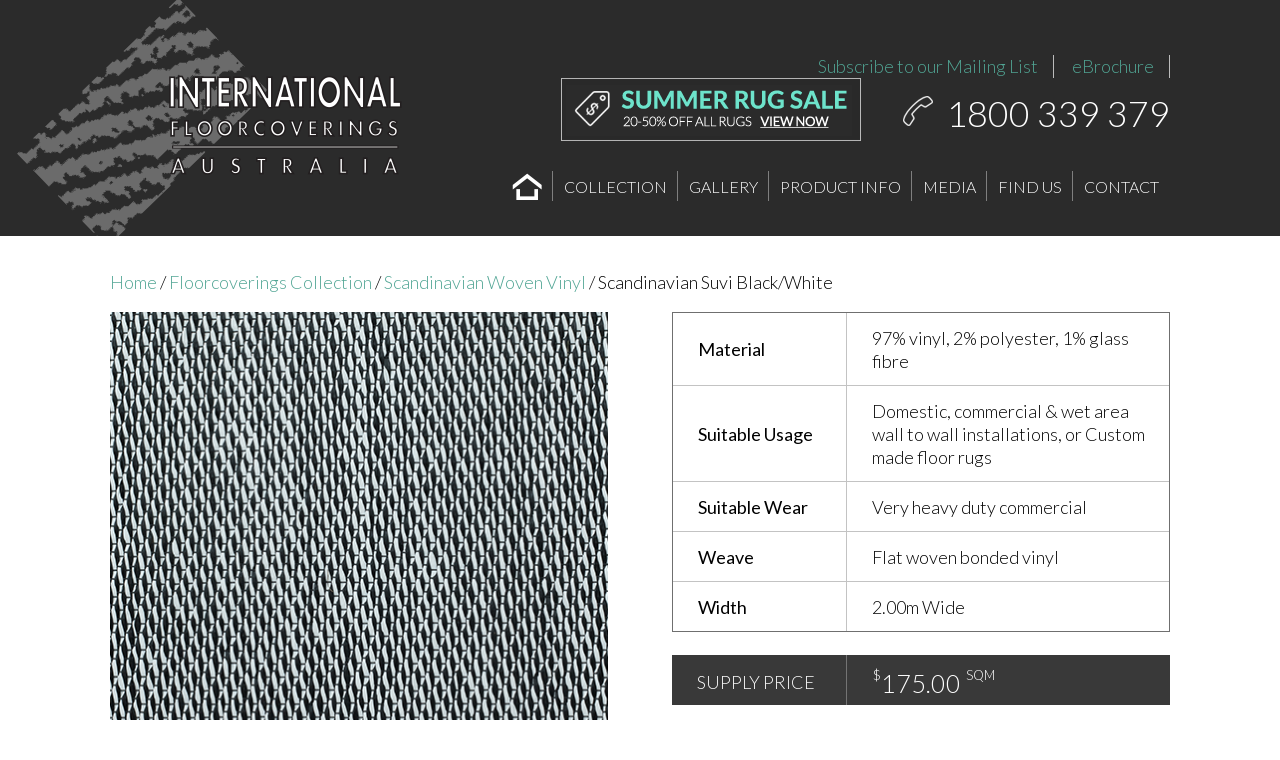

--- FILE ---
content_type: text/html; charset=UTF-8
request_url: https://www.interfloors.com.au/product/scandinavian-suvi-blackwhite/
body_size: 19019
content:

<!doctype html>

<!--[if lt IE 7]><html lang="en-US" class="no-js lt-ie9 lt-ie8 lt-ie7"><![endif]-->
<!--[if (IE 7)&!(IEMobile)]><html lang="en-US" class="no-js lt-ie9 lt-ie8"><![endif]-->
<!--[if (IE 8)&!(IEMobile)]><html lang="en-US" class="no-js lt-ie9"><![endif]-->
<!--[if gt IE 8]><!--> <html lang="en-US" class="no-js"><!--<![endif]-->

<head>
	<meta charset="utf-8">
<script type="text/javascript">
/* <![CDATA[ */
var gform;gform||(document.addEventListener("gform_main_scripts_loaded",function(){gform.scriptsLoaded=!0}),document.addEventListener("gform/theme/scripts_loaded",function(){gform.themeScriptsLoaded=!0}),window.addEventListener("DOMContentLoaded",function(){gform.domLoaded=!0}),gform={domLoaded:!1,scriptsLoaded:!1,themeScriptsLoaded:!1,isFormEditor:()=>"function"==typeof InitializeEditor,callIfLoaded:function(o){return!(!gform.domLoaded||!gform.scriptsLoaded||!gform.themeScriptsLoaded&&!gform.isFormEditor()||(gform.isFormEditor()&&console.warn("The use of gform.initializeOnLoaded() is deprecated in the form editor context and will be removed in Gravity Forms 3.1."),o(),0))},initializeOnLoaded:function(o){gform.callIfLoaded(o)||(document.addEventListener("gform_main_scripts_loaded",()=>{gform.scriptsLoaded=!0,gform.callIfLoaded(o)}),document.addEventListener("gform/theme/scripts_loaded",()=>{gform.themeScriptsLoaded=!0,gform.callIfLoaded(o)}),window.addEventListener("DOMContentLoaded",()=>{gform.domLoaded=!0,gform.callIfLoaded(o)}))},hooks:{action:{},filter:{}},addAction:function(o,r,e,t){gform.addHook("action",o,r,e,t)},addFilter:function(o,r,e,t){gform.addHook("filter",o,r,e,t)},doAction:function(o){gform.doHook("action",o,arguments)},applyFilters:function(o){return gform.doHook("filter",o,arguments)},removeAction:function(o,r){gform.removeHook("action",o,r)},removeFilter:function(o,r,e){gform.removeHook("filter",o,r,e)},addHook:function(o,r,e,t,n){null==gform.hooks[o][r]&&(gform.hooks[o][r]=[]);var d=gform.hooks[o][r];null==n&&(n=r+"_"+d.length),gform.hooks[o][r].push({tag:n,callable:e,priority:t=null==t?10:t})},doHook:function(r,o,e){var t;if(e=Array.prototype.slice.call(e,1),null!=gform.hooks[r][o]&&((o=gform.hooks[r][o]).sort(function(o,r){return o.priority-r.priority}),o.forEach(function(o){"function"!=typeof(t=o.callable)&&(t=window[t]),"action"==r?t.apply(null,e):e[0]=t.apply(null,e)})),"filter"==r)return e[0]},removeHook:function(o,r,t,n){var e;null!=gform.hooks[o][r]&&(e=(e=gform.hooks[o][r]).filter(function(o,r,e){return!!(null!=n&&n!=o.tag||null!=t&&t!=o.priority)}),gform.hooks[o][r]=e)}});
/* ]]> */
</script>


		<meta http-equiv="X-UA-Compatible" content="IE=edge,chrome=1">

	<title>Scandinavian Suvi Black/White - International Floorcoverings Australia</title>

		<meta name="HandheldFriendly" content="True">
	<meta name="MobileOptimized" content="320">
	<meta name="viewport" content="width=device-width, initial-scale=1.0"/>

	<link rel="pingback" href="https://www.interfloors.com.au/xmlrpc.php">
	<link href="https://fonts.googleapis.com/css?family=Lato:100,100i,200,200i,300,300i,400,400i,500,500i,600,600i,700,700i,800,800i,900,900i%7COpen+Sans:100,100i,200,200i,300,300i,400,400i,500,500i,600,600i,700,700i,800,800i,900,900i%7CIndie+Flower:100,100i,200,200i,300,300i,400,400i,500,500i,600,600i,700,700i,800,800i,900,900i%7COswald:100,100i,200,200i,300,300i,400,400i,500,500i,600,600i,700,700i,800,800i,900,900i" rel="stylesheet"><meta name='robots' content='index, follow, max-image-preview:large, max-snippet:-1, max-video-preview:-1' />

	<!-- This site is optimized with the Yoast SEO plugin v26.7 - https://yoast.com/wordpress/plugins/seo/ -->
	<link rel="canonical" href="https://www.interfloors.com.au/product/scandinavian-suvi-blackwhite/" />
	<meta property="og:locale" content="en_US" />
	<meta property="og:type" content="article" />
	<meta property="og:title" content="Scandinavian Suvi Black/White - International Floorcoverings Australia" />
	<meta property="og:url" content="https://www.interfloors.com.au/product/scandinavian-suvi-blackwhite/" />
	<meta property="og:site_name" content="International Floorcoverings Australia" />
	<meta property="article:modified_time" content="2025-12-17T03:09:13+00:00" />
	<meta property="og:image" content="https://www.interfloors.com.au/wp-content/uploads/ScandinavianSuvi-BlackWhite-WovenVinyl.png" />
	<meta property="og:image:width" content="500" />
	<meta property="og:image:height" content="500" />
	<meta property="og:image:type" content="image/png" />
	<meta name="twitter:card" content="summary_large_image" />
	<meta name="twitter:label1" content="Est. reading time" />
	<meta name="twitter:data1" content="1 minute" />
	<script type="application/ld+json" class="yoast-schema-graph">{"@context":"https://schema.org","@graph":[{"@type":"WebPage","@id":"https://www.interfloors.com.au/product/scandinavian-suvi-blackwhite/","url":"https://www.interfloors.com.au/product/scandinavian-suvi-blackwhite/","name":"Scandinavian Suvi Black/White - International Floorcoverings Australia","isPartOf":{"@id":"https://www.interfloors.com.au/#website"},"primaryImageOfPage":{"@id":"https://www.interfloors.com.au/product/scandinavian-suvi-blackwhite/#primaryimage"},"image":{"@id":"https://www.interfloors.com.au/product/scandinavian-suvi-blackwhite/#primaryimage"},"thumbnailUrl":"https://www.interfloors.com.au/wp-content/uploads/ScandinavianSuvi-BlackWhite-WovenVinyl.png","datePublished":"2014-12-01T10:00:00+00:00","dateModified":"2025-12-17T03:09:13+00:00","breadcrumb":{"@id":"https://www.interfloors.com.au/product/scandinavian-suvi-blackwhite/#breadcrumb"},"inLanguage":"en-US","potentialAction":[{"@type":"ReadAction","target":["https://www.interfloors.com.au/product/scandinavian-suvi-blackwhite/"]}]},{"@type":"ImageObject","inLanguage":"en-US","@id":"https://www.interfloors.com.au/product/scandinavian-suvi-blackwhite/#primaryimage","url":"https://www.interfloors.com.au/wp-content/uploads/ScandinavianSuvi-BlackWhite-WovenVinyl.png","contentUrl":"https://www.interfloors.com.au/wp-content/uploads/ScandinavianSuvi-BlackWhite-WovenVinyl.png","width":500,"height":500},{"@type":"BreadcrumbList","@id":"https://www.interfloors.com.au/product/scandinavian-suvi-blackwhite/#breadcrumb","itemListElement":[{"@type":"ListItem","position":1,"name":"Home","item":"https://www.interfloors.com.au/"},{"@type":"ListItem","position":2,"name":"Shop","item":"https://www.interfloors.com.au/shop/"},{"@type":"ListItem","position":3,"name":"Scandinavian Suvi Black/White"}]},{"@type":"WebSite","@id":"https://www.interfloors.com.au/#website","url":"https://www.interfloors.com.au/","name":"International Floorcoverings Australia","description":"International Floorcoverings Australia","potentialAction":[{"@type":"SearchAction","target":{"@type":"EntryPoint","urlTemplate":"https://www.interfloors.com.au/?s={search_term_string}"},"query-input":{"@type":"PropertyValueSpecification","valueRequired":true,"valueName":"search_term_string"}}],"inLanguage":"en-US"}]}</script>
	<!-- / Yoast SEO plugin. -->


<link rel='dns-prefetch' href='//maps.google.com' />
<link rel='dns-prefetch' href='//www.googletagmanager.com' />
<link rel="alternate" type="application/rss+xml" title="International Floorcoverings Australia &raquo; Feed" href="https://www.interfloors.com.au/feed/" />
<link rel="alternate" type="application/rss+xml" title="International Floorcoverings Australia &raquo; Comments Feed" href="https://www.interfloors.com.au/comments/feed/" />
<link rel="alternate" title="oEmbed (JSON)" type="application/json+oembed" href="https://www.interfloors.com.au/wp-json/oembed/1.0/embed?url=https%3A%2F%2Fwww.interfloors.com.au%2Fproduct%2Fscandinavian-suvi-blackwhite%2F" />
<link rel="alternate" title="oEmbed (XML)" type="text/xml+oembed" href="https://www.interfloors.com.au/wp-json/oembed/1.0/embed?url=https%3A%2F%2Fwww.interfloors.com.au%2Fproduct%2Fscandinavian-suvi-blackwhite%2F&#038;format=xml" />
	<style type="text/css">
	.wp-pagenavi{float:right !important; }
	</style>
  <style id='wp-img-auto-sizes-contain-inline-css' type='text/css'>
img:is([sizes=auto i],[sizes^="auto," i]){contain-intrinsic-size:3000px 1500px}
/*# sourceURL=wp-img-auto-sizes-contain-inline-css */
</style>
<link rel='stylesheet' id='mmm_mega_main_menu-css' href='https://www.interfloors.com.au/wp-content/plugins/mega_main_menu/src/css/cache.skin.css' type='text/css' media='all' />
<link rel='stylesheet' id='layerslider-css' href='https://www.interfloors.com.au/wp-content/plugins/LayerSlider/assets/static/layerslider/css/layerslider.css' type='text/css' media='all' />
<link rel='stylesheet' id='embedpress-css-css' href='https://www.interfloors.com.au/wp-content/plugins/embedpress/assets/css/embedpress.css' type='text/css' media='all' />
<link rel='stylesheet' id='embedpress-blocks-style-css' href='https://www.interfloors.com.au/wp-content/plugins/embedpress/assets/css/blocks.build.css' type='text/css' media='all' />
<link rel='stylesheet' id='embedpress-lazy-load-css-css' href='https://www.interfloors.com.au/wp-content/plugins/embedpress/assets/css/lazy-load.css' type='text/css' media='all' />
<style id='wp-block-library-inline-css' type='text/css'>
:root{--wp-block-synced-color:#7a00df;--wp-block-synced-color--rgb:122,0,223;--wp-bound-block-color:var(--wp-block-synced-color);--wp-editor-canvas-background:#ddd;--wp-admin-theme-color:#007cba;--wp-admin-theme-color--rgb:0,124,186;--wp-admin-theme-color-darker-10:#006ba1;--wp-admin-theme-color-darker-10--rgb:0,107,160.5;--wp-admin-theme-color-darker-20:#005a87;--wp-admin-theme-color-darker-20--rgb:0,90,135;--wp-admin-border-width-focus:2px}@media (min-resolution:192dpi){:root{--wp-admin-border-width-focus:1.5px}}.wp-element-button{cursor:pointer}:root .has-very-light-gray-background-color{background-color:#eee}:root .has-very-dark-gray-background-color{background-color:#313131}:root .has-very-light-gray-color{color:#eee}:root .has-very-dark-gray-color{color:#313131}:root .has-vivid-green-cyan-to-vivid-cyan-blue-gradient-background{background:linear-gradient(135deg,#00d084,#0693e3)}:root .has-purple-crush-gradient-background{background:linear-gradient(135deg,#34e2e4,#4721fb 50%,#ab1dfe)}:root .has-hazy-dawn-gradient-background{background:linear-gradient(135deg,#faaca8,#dad0ec)}:root .has-subdued-olive-gradient-background{background:linear-gradient(135deg,#fafae1,#67a671)}:root .has-atomic-cream-gradient-background{background:linear-gradient(135deg,#fdd79a,#004a59)}:root .has-nightshade-gradient-background{background:linear-gradient(135deg,#330968,#31cdcf)}:root .has-midnight-gradient-background{background:linear-gradient(135deg,#020381,#2874fc)}:root{--wp--preset--font-size--normal:16px;--wp--preset--font-size--huge:42px}.has-regular-font-size{font-size:1em}.has-larger-font-size{font-size:2.625em}.has-normal-font-size{font-size:var(--wp--preset--font-size--normal)}.has-huge-font-size{font-size:var(--wp--preset--font-size--huge)}.has-text-align-center{text-align:center}.has-text-align-left{text-align:left}.has-text-align-right{text-align:right}.has-fit-text{white-space:nowrap!important}#end-resizable-editor-section{display:none}.aligncenter{clear:both}.items-justified-left{justify-content:flex-start}.items-justified-center{justify-content:center}.items-justified-right{justify-content:flex-end}.items-justified-space-between{justify-content:space-between}.screen-reader-text{border:0;clip-path:inset(50%);height:1px;margin:-1px;overflow:hidden;padding:0;position:absolute;width:1px;word-wrap:normal!important}.screen-reader-text:focus{background-color:#ddd;clip-path:none;color:#444;display:block;font-size:1em;height:auto;left:5px;line-height:normal;padding:15px 23px 14px;text-decoration:none;top:5px;width:auto;z-index:100000}html :where(.has-border-color){border-style:solid}html :where([style*=border-top-color]){border-top-style:solid}html :where([style*=border-right-color]){border-right-style:solid}html :where([style*=border-bottom-color]){border-bottom-style:solid}html :where([style*=border-left-color]){border-left-style:solid}html :where([style*=border-width]){border-style:solid}html :where([style*=border-top-width]){border-top-style:solid}html :where([style*=border-right-width]){border-right-style:solid}html :where([style*=border-bottom-width]){border-bottom-style:solid}html :where([style*=border-left-width]){border-left-style:solid}html :where(img[class*=wp-image-]){height:auto;max-width:100%}:where(figure){margin:0 0 1em}html :where(.is-position-sticky){--wp-admin--admin-bar--position-offset:var(--wp-admin--admin-bar--height,0px)}@media screen and (max-width:600px){html :where(.is-position-sticky){--wp-admin--admin-bar--position-offset:0px}}

/*# sourceURL=wp-block-library-inline-css */
</style><link rel='stylesheet' id='wc-blocks-style-css' href='https://www.interfloors.com.au/wp-content/plugins/woocommerce/assets/client/blocks/wc-blocks.css' type='text/css' media='all' />
<style id='global-styles-inline-css' type='text/css'>
:root{--wp--preset--aspect-ratio--square: 1;--wp--preset--aspect-ratio--4-3: 4/3;--wp--preset--aspect-ratio--3-4: 3/4;--wp--preset--aspect-ratio--3-2: 3/2;--wp--preset--aspect-ratio--2-3: 2/3;--wp--preset--aspect-ratio--16-9: 16/9;--wp--preset--aspect-ratio--9-16: 9/16;--wp--preset--color--black: #000000;--wp--preset--color--cyan-bluish-gray: #abb8c3;--wp--preset--color--white: #ffffff;--wp--preset--color--pale-pink: #f78da7;--wp--preset--color--vivid-red: #cf2e2e;--wp--preset--color--luminous-vivid-orange: #ff6900;--wp--preset--color--luminous-vivid-amber: #fcb900;--wp--preset--color--light-green-cyan: #7bdcb5;--wp--preset--color--vivid-green-cyan: #00d084;--wp--preset--color--pale-cyan-blue: #8ed1fc;--wp--preset--color--vivid-cyan-blue: #0693e3;--wp--preset--color--vivid-purple: #9b51e0;--wp--preset--gradient--vivid-cyan-blue-to-vivid-purple: linear-gradient(135deg,rgb(6,147,227) 0%,rgb(155,81,224) 100%);--wp--preset--gradient--light-green-cyan-to-vivid-green-cyan: linear-gradient(135deg,rgb(122,220,180) 0%,rgb(0,208,130) 100%);--wp--preset--gradient--luminous-vivid-amber-to-luminous-vivid-orange: linear-gradient(135deg,rgb(252,185,0) 0%,rgb(255,105,0) 100%);--wp--preset--gradient--luminous-vivid-orange-to-vivid-red: linear-gradient(135deg,rgb(255,105,0) 0%,rgb(207,46,46) 100%);--wp--preset--gradient--very-light-gray-to-cyan-bluish-gray: linear-gradient(135deg,rgb(238,238,238) 0%,rgb(169,184,195) 100%);--wp--preset--gradient--cool-to-warm-spectrum: linear-gradient(135deg,rgb(74,234,220) 0%,rgb(151,120,209) 20%,rgb(207,42,186) 40%,rgb(238,44,130) 60%,rgb(251,105,98) 80%,rgb(254,248,76) 100%);--wp--preset--gradient--blush-light-purple: linear-gradient(135deg,rgb(255,206,236) 0%,rgb(152,150,240) 100%);--wp--preset--gradient--blush-bordeaux: linear-gradient(135deg,rgb(254,205,165) 0%,rgb(254,45,45) 50%,rgb(107,0,62) 100%);--wp--preset--gradient--luminous-dusk: linear-gradient(135deg,rgb(255,203,112) 0%,rgb(199,81,192) 50%,rgb(65,88,208) 100%);--wp--preset--gradient--pale-ocean: linear-gradient(135deg,rgb(255,245,203) 0%,rgb(182,227,212) 50%,rgb(51,167,181) 100%);--wp--preset--gradient--electric-grass: linear-gradient(135deg,rgb(202,248,128) 0%,rgb(113,206,126) 100%);--wp--preset--gradient--midnight: linear-gradient(135deg,rgb(2,3,129) 0%,rgb(40,116,252) 100%);--wp--preset--font-size--small: 13px;--wp--preset--font-size--medium: 20px;--wp--preset--font-size--large: 36px;--wp--preset--font-size--x-large: 42px;--wp--preset--spacing--20: 0.44rem;--wp--preset--spacing--30: 0.67rem;--wp--preset--spacing--40: 1rem;--wp--preset--spacing--50: 1.5rem;--wp--preset--spacing--60: 2.25rem;--wp--preset--spacing--70: 3.38rem;--wp--preset--spacing--80: 5.06rem;--wp--preset--shadow--natural: 6px 6px 9px rgba(0, 0, 0, 0.2);--wp--preset--shadow--deep: 12px 12px 50px rgba(0, 0, 0, 0.4);--wp--preset--shadow--sharp: 6px 6px 0px rgba(0, 0, 0, 0.2);--wp--preset--shadow--outlined: 6px 6px 0px -3px rgb(255, 255, 255), 6px 6px rgb(0, 0, 0);--wp--preset--shadow--crisp: 6px 6px 0px rgb(0, 0, 0);}:where(.is-layout-flex){gap: 0.5em;}:where(.is-layout-grid){gap: 0.5em;}body .is-layout-flex{display: flex;}.is-layout-flex{flex-wrap: wrap;align-items: center;}.is-layout-flex > :is(*, div){margin: 0;}body .is-layout-grid{display: grid;}.is-layout-grid > :is(*, div){margin: 0;}:where(.wp-block-columns.is-layout-flex){gap: 2em;}:where(.wp-block-columns.is-layout-grid){gap: 2em;}:where(.wp-block-post-template.is-layout-flex){gap: 1.25em;}:where(.wp-block-post-template.is-layout-grid){gap: 1.25em;}.has-black-color{color: var(--wp--preset--color--black) !important;}.has-cyan-bluish-gray-color{color: var(--wp--preset--color--cyan-bluish-gray) !important;}.has-white-color{color: var(--wp--preset--color--white) !important;}.has-pale-pink-color{color: var(--wp--preset--color--pale-pink) !important;}.has-vivid-red-color{color: var(--wp--preset--color--vivid-red) !important;}.has-luminous-vivid-orange-color{color: var(--wp--preset--color--luminous-vivid-orange) !important;}.has-luminous-vivid-amber-color{color: var(--wp--preset--color--luminous-vivid-amber) !important;}.has-light-green-cyan-color{color: var(--wp--preset--color--light-green-cyan) !important;}.has-vivid-green-cyan-color{color: var(--wp--preset--color--vivid-green-cyan) !important;}.has-pale-cyan-blue-color{color: var(--wp--preset--color--pale-cyan-blue) !important;}.has-vivid-cyan-blue-color{color: var(--wp--preset--color--vivid-cyan-blue) !important;}.has-vivid-purple-color{color: var(--wp--preset--color--vivid-purple) !important;}.has-black-background-color{background-color: var(--wp--preset--color--black) !important;}.has-cyan-bluish-gray-background-color{background-color: var(--wp--preset--color--cyan-bluish-gray) !important;}.has-white-background-color{background-color: var(--wp--preset--color--white) !important;}.has-pale-pink-background-color{background-color: var(--wp--preset--color--pale-pink) !important;}.has-vivid-red-background-color{background-color: var(--wp--preset--color--vivid-red) !important;}.has-luminous-vivid-orange-background-color{background-color: var(--wp--preset--color--luminous-vivid-orange) !important;}.has-luminous-vivid-amber-background-color{background-color: var(--wp--preset--color--luminous-vivid-amber) !important;}.has-light-green-cyan-background-color{background-color: var(--wp--preset--color--light-green-cyan) !important;}.has-vivid-green-cyan-background-color{background-color: var(--wp--preset--color--vivid-green-cyan) !important;}.has-pale-cyan-blue-background-color{background-color: var(--wp--preset--color--pale-cyan-blue) !important;}.has-vivid-cyan-blue-background-color{background-color: var(--wp--preset--color--vivid-cyan-blue) !important;}.has-vivid-purple-background-color{background-color: var(--wp--preset--color--vivid-purple) !important;}.has-black-border-color{border-color: var(--wp--preset--color--black) !important;}.has-cyan-bluish-gray-border-color{border-color: var(--wp--preset--color--cyan-bluish-gray) !important;}.has-white-border-color{border-color: var(--wp--preset--color--white) !important;}.has-pale-pink-border-color{border-color: var(--wp--preset--color--pale-pink) !important;}.has-vivid-red-border-color{border-color: var(--wp--preset--color--vivid-red) !important;}.has-luminous-vivid-orange-border-color{border-color: var(--wp--preset--color--luminous-vivid-orange) !important;}.has-luminous-vivid-amber-border-color{border-color: var(--wp--preset--color--luminous-vivid-amber) !important;}.has-light-green-cyan-border-color{border-color: var(--wp--preset--color--light-green-cyan) !important;}.has-vivid-green-cyan-border-color{border-color: var(--wp--preset--color--vivid-green-cyan) !important;}.has-pale-cyan-blue-border-color{border-color: var(--wp--preset--color--pale-cyan-blue) !important;}.has-vivid-cyan-blue-border-color{border-color: var(--wp--preset--color--vivid-cyan-blue) !important;}.has-vivid-purple-border-color{border-color: var(--wp--preset--color--vivid-purple) !important;}.has-vivid-cyan-blue-to-vivid-purple-gradient-background{background: var(--wp--preset--gradient--vivid-cyan-blue-to-vivid-purple) !important;}.has-light-green-cyan-to-vivid-green-cyan-gradient-background{background: var(--wp--preset--gradient--light-green-cyan-to-vivid-green-cyan) !important;}.has-luminous-vivid-amber-to-luminous-vivid-orange-gradient-background{background: var(--wp--preset--gradient--luminous-vivid-amber-to-luminous-vivid-orange) !important;}.has-luminous-vivid-orange-to-vivid-red-gradient-background{background: var(--wp--preset--gradient--luminous-vivid-orange-to-vivid-red) !important;}.has-very-light-gray-to-cyan-bluish-gray-gradient-background{background: var(--wp--preset--gradient--very-light-gray-to-cyan-bluish-gray) !important;}.has-cool-to-warm-spectrum-gradient-background{background: var(--wp--preset--gradient--cool-to-warm-spectrum) !important;}.has-blush-light-purple-gradient-background{background: var(--wp--preset--gradient--blush-light-purple) !important;}.has-blush-bordeaux-gradient-background{background: var(--wp--preset--gradient--blush-bordeaux) !important;}.has-luminous-dusk-gradient-background{background: var(--wp--preset--gradient--luminous-dusk) !important;}.has-pale-ocean-gradient-background{background: var(--wp--preset--gradient--pale-ocean) !important;}.has-electric-grass-gradient-background{background: var(--wp--preset--gradient--electric-grass) !important;}.has-midnight-gradient-background{background: var(--wp--preset--gradient--midnight) !important;}.has-small-font-size{font-size: var(--wp--preset--font-size--small) !important;}.has-medium-font-size{font-size: var(--wp--preset--font-size--medium) !important;}.has-large-font-size{font-size: var(--wp--preset--font-size--large) !important;}.has-x-large-font-size{font-size: var(--wp--preset--font-size--x-large) !important;}
/*# sourceURL=global-styles-inline-css */
</style>

<style id='classic-theme-styles-inline-css' type='text/css'>
/*! This file is auto-generated */
.wp-block-button__link{color:#fff;background-color:#32373c;border-radius:9999px;box-shadow:none;text-decoration:none;padding:calc(.667em + 2px) calc(1.333em + 2px);font-size:1.125em}.wp-block-file__button{background:#32373c;color:#fff;text-decoration:none}
/*# sourceURL=/wp-includes/css/classic-themes.min.css */
</style>
<link rel='stylesheet' id='em-global-styles-css' href='https://www.interfloors.com.au/wp-content/plugins/em-utilites/library/css/em-global-styles.css' type='text/css' media='all' />
<link rel='stylesheet' id='woocommerce-layout-css' href='https://www.interfloors.com.au/wp-content/plugins/woocommerce/assets/css/woocommerce-layout.css' type='text/css' media='all' />
<link rel='stylesheet' id='woocommerce-smallscreen-css' href='https://www.interfloors.com.au/wp-content/plugins/woocommerce/assets/css/woocommerce-smallscreen.css' type='text/css' media='only screen and (max-width: 768px)' />
<link rel='stylesheet' id='woocommerce-general-css' href='https://www.interfloors.com.au/wp-content/plugins/woocommerce/assets/css/woocommerce.css' type='text/css' media='all' />
<style id='woocommerce-inline-inline-css' type='text/css'>
.woocommerce form .form-row .required { visibility: visible; }
/*# sourceURL=woocommerce-inline-inline-css */
</style>
<link rel='stylesheet' id='wpgmp-frontend-css' href='https://www.interfloors.com.au/wp-content/plugins/wp-google-map-plugin/assets/css/wpgmp_all_frontend.css' type='text/css' media='all' />
<link rel='stylesheet' id='brands-styles-css' href='https://www.interfloors.com.au/wp-content/plugins/woocommerce/assets/css/brands.css' type='text/css' media='all' />
<link rel='stylesheet' id='mm_icomoon-css' href='https://www.interfloors.com.au/wp-content/plugins/mega_main_menu/src/css/external/icomoon.css' type='text/css' media='all' />
<link rel='stylesheet' id='mm_font-awesome-css' href='https://www.interfloors.com.au/wp-content/plugins/mega_main_menu/src/css/external/font-awesome.css' type='text/css' media='all' />
<link rel='stylesheet' id='dry_awp_theme_style-css' href='https://www.interfloors.com.au/wp-content/plugins/advanced-wp-columns/assets/css/awp-columns.css' type='text/css' media='all' />
<style id='dry_awp_theme_style-inline-css' type='text/css'>
@media screen and (max-width: 1024px) {	.csColumn {		clear: both !important;		float: none !important;		text-align: center !important;		margin-left:  10% !important;		margin-right: 10% !important;		width: 80% !important;	}	.csColumnGap {		display: none !important;	}}
/*# sourceURL=dry_awp_theme_style-inline-css */
</style>
<link rel='stylesheet' id='bones-general-style-css' href='https://www.interfloors.com.au/wp-content/themes/floor/library/css/general.css' type='text/css' media='all' />
<link rel='stylesheet' id='flex-slider-style-css' href='https://www.interfloors.com.au/wp-content/themes/floor/library/css/flexslider.css' type='text/css' media='all' />
<link rel='stylesheet' id='bones-layout-style-css' href='https://www.interfloors.com.au/wp-content/themes/floor/style.css' type='text/css' media='all' />
<link rel='stylesheet' id='wp-pagenavi-style-css' href='https://www.interfloors.com.au/wp-content/plugins/wp-pagenavi-style/css/css3_black.css' type='text/css' media='all' />
<script type="text/javascript" src="https://www.interfloors.com.au/wp-includes/js/jquery/jquery.min.js" id="jquery-core-js"></script>
<script type="text/javascript" src="https://www.interfloors.com.au/wp-includes/js/jquery/jquery-migrate.min.js" id="jquery-migrate-js"></script>
<script type="text/javascript" id="layerslider-utils-js-extra">
/* <![CDATA[ */
var LS_Meta = {"v":"8.1.2","fixGSAP":"1"};
//# sourceURL=layerslider-utils-js-extra
/* ]]> */
</script>
<script type="text/javascript" src="https://www.interfloors.com.au/wp-content/plugins/LayerSlider/assets/static/layerslider/js/layerslider.utils.js" id="layerslider-utils-js"></script>
<script type="text/javascript" src="https://www.interfloors.com.au/wp-content/plugins/LayerSlider/assets/static/layerslider/js/layerslider.kreaturamedia.jquery.js" id="layerslider-js"></script>
<script type="text/javascript" src="https://www.interfloors.com.au/wp-content/plugins/LayerSlider/assets/static/layerslider/js/layerslider.transitions.js" id="layerslider-transitions-js"></script>
<script type="text/javascript" src="https://www.interfloors.com.au/wp-content/plugins/woocommerce/assets/js/jquery-blockui/jquery.blockUI.min.js" id="jquery-blockui-js" data-wp-strategy="defer"></script>
<script type="text/javascript" id="wc-add-to-cart-js-extra">
/* <![CDATA[ */
var wc_add_to_cart_params = {"ajax_url":"/wp-admin/admin-ajax.php","wc_ajax_url":"/?wc-ajax=%%endpoint%%","i18n_view_cart":"View cart","cart_url":"https://www.interfloors.com.au/cart/","is_cart":"","cart_redirect_after_add":"no"};
//# sourceURL=wc-add-to-cart-js-extra
/* ]]> */
</script>
<script type="text/javascript" src="https://www.interfloors.com.au/wp-content/plugins/woocommerce/assets/js/frontend/add-to-cart.min.js" id="wc-add-to-cart-js" defer="defer" data-wp-strategy="defer"></script>
<script type="text/javascript" id="wc-single-product-js-extra">
/* <![CDATA[ */
var wc_single_product_params = {"i18n_required_rating_text":"Please select a rating","i18n_rating_options":["1 of 5 stars","2 of 5 stars","3 of 5 stars","4 of 5 stars","5 of 5 stars"],"i18n_product_gallery_trigger_text":"View full-screen image gallery","review_rating_required":"yes","flexslider":{"rtl":false,"animation":"slide","smoothHeight":true,"directionNav":false,"controlNav":"thumbnails","slideshow":false,"animationSpeed":500,"animationLoop":false,"allowOneSlide":false},"zoom_enabled":"","zoom_options":[],"photoswipe_enabled":"","photoswipe_options":{"shareEl":false,"closeOnScroll":false,"history":false,"hideAnimationDuration":0,"showAnimationDuration":0},"flexslider_enabled":""};
//# sourceURL=wc-single-product-js-extra
/* ]]> */
</script>
<script type="text/javascript" src="https://www.interfloors.com.au/wp-content/plugins/woocommerce/assets/js/frontend/single-product.min.js" id="wc-single-product-js" defer="defer" data-wp-strategy="defer"></script>
<script type="text/javascript" src="https://www.interfloors.com.au/wp-content/plugins/woocommerce/assets/js/js-cookie/js.cookie.min.js" id="js-cookie-js" data-wp-strategy="defer"></script>

<!-- Google tag (gtag.js) snippet added by Site Kit -->
<!-- Google Analytics snippet added by Site Kit -->
<script type="text/javascript" src="https://www.googletagmanager.com/gtag/js?id=GT-NNSDQPB7" id="google_gtagjs-js" async></script>
<script type="text/javascript" id="google_gtagjs-js-after">
/* <![CDATA[ */
window.dataLayer = window.dataLayer || [];function gtag(){dataLayer.push(arguments);}
gtag("set","linker",{"domains":["www.interfloors.com.au"]});
gtag("js", new Date());
gtag("set", "developer_id.dZTNiMT", true);
gtag("config", "GT-NNSDQPB7");
 window._googlesitekit = window._googlesitekit || {}; window._googlesitekit.throttledEvents = []; window._googlesitekit.gtagEvent = (name, data) => { var key = JSON.stringify( { name, data } ); if ( !! window._googlesitekit.throttledEvents[ key ] ) { return; } window._googlesitekit.throttledEvents[ key ] = true; setTimeout( () => { delete window._googlesitekit.throttledEvents[ key ]; }, 5 ); gtag( "event", name, { ...data, event_source: "site-kit" } ); }; 
//# sourceURL=google_gtagjs-js-after
/* ]]> */
</script>
<script type="text/javascript" src="https://www.interfloors.com.au/wp-content/themes/floor/library/js/libs/modernizr.custom.min.js" id="bones-modernizr-js"></script>
<meta name="generator" content="Powered by LayerSlider 8.1.2 - Build Heros, Sliders, and Popups. Create Animations and Beautiful, Rich Web Content as Easy as Never Before on WordPress." />
<!-- LayerSlider updates and docs at: https://layerslider.com -->
<link rel="https://api.w.org/" href="https://www.interfloors.com.au/wp-json/" /><link rel="alternate" title="JSON" type="application/json" href="https://www.interfloors.com.au/wp-json/wp/v2/product/263" /><meta name="generator" content="Site Kit by Google 1.170.0" />	<style type="text/css">
	 .wp-pagenavi
	{
		font-size:18px !important;
	}
	</style>
		<noscript><style>.woocommerce-product-gallery{ opacity: 1 !important; }</style></noscript>
	
<!--[if gte IE 9]>
	<style type="text/css">
		.#mega_main_menu,
		.#mega_main_menu *
		{
			filter: none;
		}
	</style>
<![endif]-->
<link rel="icon" href="https://www.interfloors.com.au/wp-content/uploads/cropped-Web-512x512-1-32x32.png" sizes="32x32" />
<link rel="icon" href="https://www.interfloors.com.au/wp-content/uploads/cropped-Web-512x512-1-192x192.png" sizes="192x192" />
<link rel="apple-touch-icon" href="https://www.interfloors.com.au/wp-content/uploads/cropped-Web-512x512-1-180x180.png" />
<meta name="msapplication-TileImage" content="https://www.interfloors.com.au/wp-content/uploads/cropped-Web-512x512-1-270x270.png" />

    <link rel='stylesheet' id='gforms_reset_css-css' href='https://www.interfloors.com.au/wp-content/plugins/gravityforms/legacy/css/formreset.min.css' type='text/css' media='all' />
<link rel='stylesheet' id='gforms_formsmain_css-css' href='https://www.interfloors.com.au/wp-content/plugins/gravityforms/legacy/css/formsmain.min.css' type='text/css' media='all' />
<link rel='stylesheet' id='gforms_ready_class_css-css' href='https://www.interfloors.com.au/wp-content/plugins/gravityforms/legacy/css/readyclass.min.css' type='text/css' media='all' />
<link rel='stylesheet' id='gforms_browsers_css-css' href='https://www.interfloors.com.au/wp-content/plugins/gravityforms/legacy/css/browsers.min.css' type='text/css' media='all' />
</head>

<body class="wp-singular product-template-default single single-product postid-263 wp-theme-floor  inner no_header_des theme-floor mmm mega_main_menu-2-0-3 woocommerce woocommerce-page woocommerce-no-js">
<header class="main_header tester">
	<div class="center wrap">
    	<div class="logo"><a href="https://www.interfloors.com.au"><img alt="International Floor Coverings" src="https://www.interfloors.com.au/wp-content/uploads/logo@2x.png" /></a></div>
        <div class="header_right wrap">
          <div style="width:100%;text-align: right">
<a href="https://www.interfloors.com.au/subscribe/" style="padding: 0 15px;border-right: 1px solid #bbb;display: inline-block">Subscribe to our Mailing List</a>
<a href="https://www.interfloors.com.au/wp-content/uploads/IFA-Brochure-Master.pdf" style="padding: 0 15px;border-right: 1px solid #bbb;display: inline-block">eBrochure</a>
</div>        	        	   <div class="header_promo"><a href="/product-category/collection"><img src="https://www.interfloors.com.au/wp-content/uploads/2014/11/SUMMER-RUG-SALE-TOP1.png" alt="" /></a></div>
                        <div class="header_phone">1800 339 379</div>
        </div>
        <div class="top_menu">
    		
<div id="mega_main_menu" class="main-nav primary_style-flat icons-left first-lvl-align-left first-lvl-separator-sharp direction-horizontal fullwidth-disable mobile_minimized-enable dropdowns_animation-none no-logo no-search no-woo_cart no-buddypress responsive-enable coercive_styles-disable coercive_styles-disable indefinite_location_mode-disable language_direction-ltr version-2-0-3 mega_main mega_main_menu">
	<div class="menu_holder">
	<div class="mmm_fullwidth_container"></div><!-- class="fullwidth_container" -->
		<div class="menu_inner">
			<span class="nav_logo">
				<a class="mobile_toggle">
					<span class="mobile_button">
						Menu &nbsp;
						<span class="symbol_menu">&equiv;</span>
						<span class="symbol_cross">&#x2573;</span>
					</span><!-- class="mobile_button" -->
				</a>
			</span><!-- /class="nav_logo" -->
				<ul id="mega_main_menu_ul" class="mega_main_menu_ul">
<li id="menu-item-1537" class="menu-item menu-item-type-post_type menu-item-object-page menu-item-home first-menu-item menu-item-1537 default_dropdown default_style drop_to_right submenu_default_width columns1">
	<a href="https://www.interfloors.com.au/" class="item_link  menu_item_without_text with_icon" tabindex="0">
		<i class="im-icon-home-6"></i> 
		<span class="link_content">
			<span class="link_text">
			Home
			</span>
		</span>
	</a>
</li>
<li id="menu-item-4544" class="menu-item menu-item-type-custom menu-item-object-custom menu-item-has-children menu-item-4544 multicolumn_dropdown default_style drop_to_right submenu_default_width columns2">
	<a href="https://www.interfloors.com.au/product-category/collection/" class="item_link  disable_icon" tabindex="0">
		<i class=""></i> 
		<span class="link_content">
			<span class="link_text">
			Collection
			</span>
		</span>
	</a>
	<ul class="mega_dropdown">
	<li id="menu-item-4300" class="menu-item menu-item-type-custom menu-item-object-custom menu-item-4300 default_dropdown default_style drop_to_right submenu_default_width columns1" style="width:50%;">
		<a title="Sisal Collection" href="https://www.interfloors.com.au/product-category/collection/sisal/" class="item_link  disable_icon" tabindex="0">
			<i class=""></i> 
			<span class="link_content">
				<span class="link_text">
				Sisal
				</span>
			</span>
		</a>
	</li>
	<li id="menu-item-4363" class="menu-item menu-item-type-custom menu-item-object-custom menu-item-4363 default_dropdown default_style drop_to_right submenu_default_width columns1" style="width:50%;">
		<a href="https://www.interfloors.com.au/product-category/collection/coir-jute-seagrass/" class="item_link  disable_icon" tabindex="0">
			<i class=""></i> 
			<span class="link_content">
				<span class="link_text">
				Coir, Jute &#038; Seagrass
				</span>
			</span>
		</a>
	</li>
	<li id="menu-item-4358" class="menu-item menu-item-type-custom menu-item-object-custom menu-item-4358 default_dropdown default_style drop_to_right submenu_default_width columns1" style="width:50%;">
		<a href="https://www.interfloors.com.au/product-category/collection/unique-undyed-wool/" class="item_link  disable_icon" tabindex="0">
			<i class=""></i> 
			<span class="link_content">
				<span class="link_text">
				Unique Undyed Wool
				</span>
			</span>
		</a>
	</li>
	<li id="menu-item-4359" class="menu-item menu-item-type-custom menu-item-object-custom menu-item-4359 default_dropdown default_style drop_to_right submenu_default_width columns1" style="width:50%;">
		<a href="https://www.interfloors.com.au/product-category/collection/wool-mixes/" class="item_link  disable_icon" tabindex="0">
			<i class=""></i> 
			<span class="link_content">
				<span class="link_text">
				Wool Mixes
				</span>
			</span>
		</a>
	</li>
	<li id="menu-item-4365" class="menu-item menu-item-type-custom menu-item-object-custom menu-item-4365 default_dropdown default_style drop_to_right submenu_default_width columns1" style="width:50%;">
		<a href="https://www.interfloors.com.au/product-category/collection/abaca/" class="item_link  disable_icon" tabindex="0">
			<i class=""></i> 
			<span class="link_content">
				<span class="link_text">
				Abaca
				</span>
			</span>
		</a>
	</li>
	<li id="menu-item-4360" class="menu-item menu-item-type-custom menu-item-object-custom menu-item-4360 default_dropdown default_style drop_to_right submenu_default_width columns1" style="width:50%;">
		<a href="https://www.interfloors.com.au/product-category/collection/in-2-outdoor/" class="item_link  disable_icon" tabindex="0">
			<i class=""></i> 
			<span class="link_content">
				<span class="link_text">
				In 2 Outdoor
				</span>
			</span>
		</a>
	</li>
	<li id="menu-item-4441" class="menu-item menu-item-type-custom menu-item-object-custom menu-item-4441 default_dropdown default_style drop_to_right submenu_default_width columns1" style="width:50%;">
		<a href="https://www.interfloors.com.au/product-category/collection/phoenix-collection/" class="item_link  disable_icon" tabindex="0">
			<i class=""></i> 
			<span class="link_content">
				<span class="link_text">
				Phoenix Collection
				</span>
			</span>
		</a>
	</li>
	<li id="menu-item-4362" class="menu-item menu-item-type-custom menu-item-object-custom menu-item-4362 default_dropdown default_style drop_to_right submenu_default_width columns1" style="width:50%;">
		<a href="https://www.interfloors.com.au/product-category/collection/scandinavian-woven-vinyl/" class="item_link  disable_icon" tabindex="0">
			<i class=""></i> 
			<span class="link_content">
				<span class="link_text">
				Suvi Woven Vinyl
				</span>
			</span>
		</a>
	</li>
	<li id="menu-item-4368" class="menu-item menu-item-type-custom menu-item-object-custom menu-item-4368 default_dropdown default_style drop_to_right submenu_default_width columns1" style="width:50%;">
		<a href="https://www.interfloors.com.au/product-category/kavali-ready-made/" class="item_link  disable_icon" tabindex="0">
			<i class=""></i> 
			<span class="link_content">
				<span class="link_text">
				Kavali Ready Made
				</span>
			</span>
		</a>
	</li>
	<li id="menu-item-4367" class="menu-item menu-item-type-custom menu-item-object-custom menu-item-4367 default_dropdown default_style drop_to_right submenu_default_width columns1" style="width:50%;">
		<a href="https://www.interfloors.com.au/product-category/collection/con-trak-sisal-tile/" class="item_link  disable_icon" tabindex="0">
			<i class=""></i> 
			<span class="link_content">
				<span class="link_text">
				Con Trak Sisal Tiles
				</span>
			</span>
		</a>
	</li>
	<li id="menu-item-4543" class="menu-item menu-item-type-custom menu-item-object-custom menu-item-4543 default_dropdown default_style drop_to_right submenu_default_width columns1" style="width:50%;">
		<a href="https://www.interfloors.com.au/product-category/collection/fusion-coir-door-mats/" class="item_link  disable_icon" tabindex="0">
			<i class=""></i> 
			<span class="link_content">
				<span class="link_text">
				Entry Mats
				</span>
			</span>
		</a>
	</li>
	<li id="menu-item-4361" class="menu-item menu-item-type-custom menu-item-object-custom menu-item-4361 default_dropdown default_style drop_to_right submenu_default_width columns1" style="width:50%;">
		<a href="https://www.interfloors.com.au/product-category/collection/specials/" class="item_link  disable_icon" tabindex="0">
			<i class=""></i> 
			<span class="link_content">
				<span class="link_text">
				On Special
				</span>
			</span>
		</a>
	</li>
	<li id="menu-item-4515" class="menu-item menu-item-type-custom menu-item-object-custom menu-item-4515 default_dropdown default_style drop_to_right submenu_default_width columns1" style="width:50%;">
		<a href="https://www.interfloors.com.au/product-category/accessories/" class="item_link  disable_icon" tabindex="0">
			<i class=""></i> 
			<span class="link_content">
				<span class="link_text">
				Accessories
				</span>
			</span>
		</a>
	</li>
	<li id="menu-item-1573" class="menu-item menu-item-type-custom menu-item-object-custom menu-item-1573 default_dropdown default_style drop_to_right submenu_default_width columns1" style="width:50%;">
		<a href="/product-category/borders/" class="item_link  disable_icon" tabindex="0">
			<i class=""></i> 
			<span class="link_content">
				<span class="link_text">
				Borders &#038; Bindings
				</span>
			</span>
		</a>
	</li>
	<li id="menu-item-1580" class="menu-item menu-item-type-post_type menu-item-object-page menu-item-1580 default_dropdown default_style drop_to_right submenu_default_width columns1" style="width:50%;">
		<a href="https://www.interfloors.com.au/mix-match/" class="item_link  disable_icon" tabindex="0">
			<i class=""></i> 
			<span class="link_content">
				<span class="link_text">
				Mix &#038; Match
				</span>
			</span>
		</a>
	</li>
	</ul><!-- /.mega_dropdown -->
</li>
<li id="menu-item-34" class="menu-item menu-item-type-post_type menu-item-object-page menu-item-has-children menu-item-34 default_dropdown default_style drop_to_right submenu_default_width columns1">
	<a href="https://www.interfloors.com.au/inspirational-gallery/" class="item_link  disable_icon" tabindex="0">
		<i class=""></i> 
		<span class="link_content">
			<span class="link_text">
			Gallery
			</span>
		</span>
	</a>
	<ul class="mega_dropdown">
	<li id="menu-item-1349" class="menu-item menu-item-type-post_type menu-item-object-page menu-item-1349 default_dropdown default_style drop_to_right submenu_default_width columns1">
		<a href="https://www.interfloors.com.au/inspirational-gallery/sisal-gallery/" class="item_link  disable_icon" tabindex="0">
			<i class=""></i> 
			<span class="link_content">
				<span class="link_text">
				Sisal
				</span>
			</span>
		</a>
	</li>
	<li id="menu-item-1875" class="menu-item menu-item-type-post_type menu-item-object-page menu-item-1875 default_dropdown default_style drop_to_right submenu_default_width columns1">
		<a href="https://www.interfloors.com.au/inspirational-gallery/woolsisal-mix/" class="item_link  disable_icon" tabindex="0">
			<i class=""></i> 
			<span class="link_content">
				<span class="link_text">
				Wool/Sisal Mix
				</span>
			</span>
		</a>
	</li>
	<li id="menu-item-1874" class="menu-item menu-item-type-post_type menu-item-object-page menu-item-1874 default_dropdown default_style drop_to_right submenu_default_width columns1">
		<a href="https://www.interfloors.com.au/inspirational-gallery/wool-gallery-collection/" class="item_link  disable_icon" tabindex="0">
			<i class=""></i> 
			<span class="link_content">
				<span class="link_text">
				Wool Gallery
				</span>
			</span>
		</a>
	</li>
	<li id="menu-item-1493" class="menu-item menu-item-type-post_type menu-item-object-page menu-item-1493 default_dropdown default_style drop_to_right submenu_default_width columns1">
		<a href="https://www.interfloors.com.au/inspirational-gallery/villa-natralis-gallery/" class="item_link  disable_icon" tabindex="0">
			<i class=""></i> 
			<span class="link_content">
				<span class="link_text">
				Villa Natralis
				</span>
			</span>
		</a>
	</li>
	<li id="menu-item-1497" class="menu-item menu-item-type-post_type menu-item-object-page menu-item-1497 default_dropdown default_style drop_to_right submenu_default_width columns1">
		<a href="https://www.interfloors.com.au/inspirational-gallery/jute-gallery/" class="item_link  disable_icon" tabindex="0">
			<i class=""></i> 
			<span class="link_content">
				<span class="link_text">
				Jute Gallery
				</span>
			</span>
		</a>
	</li>
	<li id="menu-item-1873" class="menu-item menu-item-type-post_type menu-item-object-page menu-item-1873 default_dropdown default_style drop_to_right submenu_default_width columns1">
		<a href="https://www.interfloors.com.au/inspirational-gallery/suvi-gallery/" class="item_link  disable_icon" tabindex="0">
			<i class=""></i> 
			<span class="link_content">
				<span class="link_text">
				Suvi Gallery
				</span>
			</span>
		</a>
	</li>
	</ul><!-- /.mega_dropdown -->
</li>
<li id="menu-item-35" class="menu-item menu-item-type-post_type menu-item-object-page menu-item-has-children menu-item-35 default_dropdown default_style drop_to_right submenu_default_width columns1">
	<a href="https://www.interfloors.com.au/product-info/" class="item_link  disable_icon" tabindex="0">
		<i class=""></i> 
		<span class="link_content">
			<span class="link_text">
			Product Info
			</span>
		</span>
	</a>
	<ul class="mega_dropdown">
	<li id="menu-item-1532" class="menu-item menu-item-type-post_type menu-item-object-page menu-item-1532 default_dropdown default_style drop_to_right submenu_default_width columns1">
		<a href="https://www.interfloors.com.au/product-info/cleaning-natural-fibre/" class="item_link  disable_icon" tabindex="0">
			<i class=""></i> 
			<span class="link_content">
				<span class="link_text">
				Cleaning Natural Fibre
				</span>
			</span>
		</a>
	</li>
	<li id="menu-item-1533" class="menu-item menu-item-type-post_type menu-item-object-page menu-item-1533 default_dropdown default_style drop_to_right submenu_default_width columns1">
		<a href="https://www.interfloors.com.au/product-info/cleaning-woven-antron-fibre/" class="item_link  disable_icon" tabindex="0">
			<i class=""></i> 
			<span class="link_content">
				<span class="link_text">
				Cleaning Woven Antron Fibre
				</span>
			</span>
		</a>
	</li>
	<li id="menu-item-1531" class="menu-item menu-item-type-post_type menu-item-object-page menu-item-1531 default_dropdown default_style drop_to_right submenu_default_width columns1">
		<a href="https://www.interfloors.com.au/product-info/cleaning-suvi-woven-vinyl/" class="item_link  disable_icon" tabindex="0">
			<i class=""></i> 
			<span class="link_content">
				<span class="link_text">
				Cleaning Suvi Woven Vinyl
				</span>
			</span>
		</a>
	</li>
	<li id="menu-item-1517" class="menu-item menu-item-type-post_type menu-item-object-page menu-item-1517 default_dropdown default_style drop_to_right submenu_default_width columns1">
		<a href="https://www.interfloors.com.au/product-info/antimicrobial-sisal/" class="item_link  disable_icon" tabindex="0">
			<i class=""></i> 
			<span class="link_content">
				<span class="link_text">
				Antimicrobial Sisal
				</span>
			</span>
		</a>
	</li>
	<li id="menu-item-1513" class="menu-item menu-item-type-post_type menu-item-object-page menu-item-1513 default_dropdown default_style drop_to_right submenu_default_width columns1">
		<a href="https://www.interfloors.com.au/product-info/environmentally-friendly/" class="item_link  disable_icon" tabindex="0">
			<i class=""></i> 
			<span class="link_content">
				<span class="link_text">
				Environmentally Friendly
				</span>
			</span>
		</a>
	</li>
	<li id="menu-item-2237" class="menu-item menu-item-type-post_type menu-item-object-page menu-item-2237 default_dropdown default_style drop_to_right submenu_default_width columns1">
		<a href="https://www.interfloors.com.au/fusion-mats/" class="item_link  disable_icon" tabindex="0">
			<i class=""></i> 
			<span class="link_content">
				<span class="link_text">
				Fusion Mats
				</span>
			</span>
		</a>
	</li>
	<li id="menu-item-1516" class="menu-item menu-item-type-post_type menu-item-object-page menu-item-1516 default_dropdown default_style drop_to_right submenu_default_width columns1">
		<a href="https://www.interfloors.com.au/product-info/natural-fibre-information/" class="item_link  disable_icon" tabindex="0">
			<i class=""></i> 
			<span class="link_content">
				<span class="link_text">
				Natural Fibre Information
				</span>
			</span>
		</a>
	</li>
	<li id="menu-item-1601" class="menu-item menu-item-type-post_type menu-item-object-page menu-item-1601 default_dropdown default_style drop_to_right submenu_default_width columns1">
		<a href="https://www.interfloors.com.au/rug-binding-styles/" class="item_link  disable_icon" tabindex="0">
			<i class=""></i> 
			<span class="link_content">
				<span class="link_text">
				Rug Binding Styles
				</span>
			</span>
		</a>
	</li>
	</ul><!-- /.mega_dropdown -->
</li>
<li id="menu-item-2879" class="menu-item menu-item-type-post_type menu-item-object-page menu-item-has-children menu-item-2879 default_dropdown default_style drop_to_right submenu_default_width columns1">
	<a href="https://www.interfloors.com.au/media/" class="item_link  disable_icon" tabindex="0">
		<i class=""></i> 
		<span class="link_content">
			<span class="link_text">
			Media
			</span>
		</span>
	</a>
	<ul class="mega_dropdown">
	<li id="menu-item-2846" class="menu-item menu-item-type-post_type menu-item-object-page menu-item-2846 default_dropdown default_style drop_to_right submenu_default_width columns1">
		<a href="https://www.interfloors.com.au/videos/" class="item_link  disable_icon" tabindex="0">
			<i class=""></i> 
			<span class="link_content">
				<span class="link_text">
				Videos
				</span>
			</span>
		</a>
	</li>
	<li id="menu-item-2880" class="menu-item menu-item-type-post_type menu-item-object-page menu-item-2880 default_dropdown default_style drop_to_right submenu_default_width columns1">
		<a href="https://www.interfloors.com.au/magazines/" class="item_link  disable_icon" tabindex="0">
			<i class=""></i> 
			<span class="link_content">
				<span class="link_text">
				Magazines
				</span>
			</span>
		</a>
	</li>
	<li id="menu-item-1637" class="menu-item menu-item-type-post_type menu-item-object-page menu-item-1637 default_dropdown  drop_to_right submenu_default_width columns1">
		<a href="https://www.interfloors.com.au/downloads/" class="item_link  disable_icon" tabindex="0">
			<i class=""></i> 
			<span class="link_content">
				<span class="link_text">
				Downloads
				</span>
			</span>
		</a>
	</li>
	</ul><!-- /.mega_dropdown -->
</li>
<li id="menu-item-1570" class="menu-item menu-item-type-post_type menu-item-object-page menu-item-1570 default_dropdown  drop_to_right submenu_default_width columns1">
	<a href="https://www.interfloors.com.au/find-us/" class="item_link  disable_icon" tabindex="0">
		<i class=""></i> 
		<span class="link_content">
			<span class="link_text">
			Find Us
			</span>
		</span>
	</a>
</li>
<li id="menu-item-1569" class="menu-item menu-item-type-post_type menu-item-object-page last-menu-item menu-item-1569 default_dropdown  drop_to_right submenu_default_width columns1">
	<a href="https://www.interfloors.com.au/contact/" class="item_link  disable_icon" tabindex="0">
		<i class=""></i> 
		<span class="link_content">
			<span class="link_text">
			Contact
			</span>
		</span>
	</a>
</li></ul>
		</div><!-- /class="menu_inner" -->
	</div><!-- /class="menu_holder" -->
</div><!-- /id="mega_main_menu" -->        </div>
    </div>
</header>
<!--<div class="inner_banner">
	<div class="center">
    	<div class="inner_banner_padding wrap">
            <h1></h1>
                        <div class="page_short_description">
                            </div>
            		</div>
	</div>
</div>
-->
<div class="mainbody">
	<div class="center wrap">
	<div id="primary" class="content-area"><main id="main" class="site-main" role="main"><nav class="woocommerce-breadcrumb" aria-label="Breadcrumb"><a href="https://www.interfloors.com.au">Home</a>&nbsp;&#47;&nbsp;<a href="https://www.interfloors.com.au/product-category/collection/">Floorcoverings Collection</a>&nbsp;&#47;&nbsp;<a href="https://www.interfloors.com.au/product-category/collection/scandinavian-woven-vinyl/">Scandinavian Woven Vinyl</a>&nbsp;&#47;&nbsp;Scandinavian Suvi Black/White</nav>
					
			<div class="woocommerce-notices-wrapper"></div><div id="product-263" class="first_post product type-product post-263 status-publish first instock product_cat-scandinavian-woven-vinyl has-post-thumbnail shipping-taxable purchasable product-type-simple">

	<div class="woocommerce-product-gallery woocommerce-product-gallery--with-images woocommerce-product-gallery--columns-4 images" data-columns="4" style="opacity: 0; transition: opacity .25s ease-in-out;">
	<div class="woocommerce-product-gallery__wrapper">
		<div data-thumb="https://www.interfloors.com.au/wp-content/uploads/ScandinavianSuvi-BlackWhite-WovenVinyl-125x125.png" data-thumb-alt="Scandinavian Suvi Black/White" data-thumb-srcset="https://www.interfloors.com.au/wp-content/uploads/ScandinavianSuvi-BlackWhite-WovenVinyl-125x125.png 125w, https://www.interfloors.com.au/wp-content/uploads/ScandinavianSuvi-BlackWhite-WovenVinyl-300x300.png 300w, https://www.interfloors.com.au/wp-content/uploads/ScandinavianSuvi-BlackWhite-WovenVinyl-150x150.png 150w, https://www.interfloors.com.au/wp-content/uploads/ScandinavianSuvi-BlackWhite-WovenVinyl-90x90.png 90w, https://www.interfloors.com.au/wp-content/uploads/ScandinavianSuvi-BlackWhite-WovenVinyl-338x338.png 338w, https://www.interfloors.com.au/wp-content/uploads/ScandinavianSuvi-BlackWhite-WovenVinyl.png 500w"  data-thumb-sizes="(max-width: 100px) 100vw, 100px" class="woocommerce-product-gallery__image"><a href="https://www.interfloors.com.au/wp-content/uploads/ScandinavianSuvi-BlackWhite-WovenVinyl.png"><img width="500" height="500" src="https://www.interfloors.com.au/wp-content/uploads/ScandinavianSuvi-BlackWhite-WovenVinyl.png" class="wp-post-image" alt="Scandinavian Suvi Black/White" data-caption="" data-src="https://www.interfloors.com.au/wp-content/uploads/ScandinavianSuvi-BlackWhite-WovenVinyl.png" data-large_image="https://www.interfloors.com.au/wp-content/uploads/ScandinavianSuvi-BlackWhite-WovenVinyl.png" data-large_image_width="500" data-large_image_height="500" decoding="async" fetchpriority="high" srcset="https://www.interfloors.com.au/wp-content/uploads/ScandinavianSuvi-BlackWhite-WovenVinyl.png 500w, https://www.interfloors.com.au/wp-content/uploads/ScandinavianSuvi-BlackWhite-WovenVinyl-300x300.png 300w, https://www.interfloors.com.au/wp-content/uploads/ScandinavianSuvi-BlackWhite-WovenVinyl-150x150.png 150w, https://www.interfloors.com.au/wp-content/uploads/ScandinavianSuvi-BlackWhite-WovenVinyl-90x90.png 90w, https://www.interfloors.com.au/wp-content/uploads/ScandinavianSuvi-BlackWhite-WovenVinyl-338x338.png 338w, https://www.interfloors.com.au/wp-content/uploads/ScandinavianSuvi-BlackWhite-WovenVinyl-125x125.png 125w" sizes="(max-width: 500px) 100vw, 500px" /></a></div>	</div>
</div>

	<div class="summary entry-summary">
		    <table class="pd_custom_fields" cellpadding="0" cellspacing="0" border="1">
    	<tbody>
			        	        	        	<tr>
            	<td>Material</td>
                <td>97% vinyl, 2% polyester, 1% glass fibre</td>
            </tr>
                    	        	        	        	<tr>
            	<td>Suitable Usage</td>
                <td>Domestic, commercial &amp; wet area wall to wall installations, or Custom made floor rugs</td>
            </tr>
                    	        	<tr>
            	<td>Suitable Wear</td>
                <td>Very heavy duty commercial</td>
            </tr>
                    	        	<tr>
            	<td>Weave</td>
                <td>Flat woven bonded vinyl</td>
            </tr>
                    	        	<tr>
            	<td>Width</td>
                <td>2.00m Wide</td>
            </tr>
                    				        </tbody>
    </table>
    <!-- <p class="price"><span class="woocommerce-Price-amount amount"><bdi><span class="amount_type"><span class="woocommerce-Price-currencySymbol">&#36;</span></span><span class="amount_value">175.00</span> <span class="amount_unit">sqm</span></bdi></span></p> -->
	<div itemprop="offers" itemscope itemtype="http://schema.org/Offer">
	
		<p class="price"><span class="woocommerce-Price-amount amount"><bdi><span class="amount_type"><span class="woocommerce-Price-currencySymbol">&#36;</span></span><span class="amount_value">175.00</span> <span class="amount_unit">sqm</span></bdi></span></p>
	
		<meta itemprop="price" content="175" />
		<meta itemprop="priceCurrency" content="AUD" />
		<link itemprop="availability" href="http://schema.org/InStock" />
	
	</div>
	<div class="woocommerce-product-details__short-description">
	<div class="pd_short_des"></div>
</div>
	</div>

	<div class="pd_request_wrap"><h3>REQUEST A SAMPLE</h3><div class="pd_request_form wrap">	<script type="text/javascript">
		jQuery(function(){
					});
	</script>

                <div class='gf_browser_chrome gform_wrapper gform_legacy_markup_wrapper gform-theme--no-framework' data-form-theme='legacy' data-form-index='0' id='gform_wrapper_2' ><form method='post' enctype='multipart/form-data'  id='gform_2'  action='/product/scandinavian-suvi-blackwhite/' data-formid='2' novalidate>
                        <div class='gform-body gform_body'><ul id='gform_fields_2' class='gform_fields top_label form_sublabel_below description_below validation_below'><li id="field_2_1" class="gfield gfield--type-text request_name gfield_contains_required field_sublabel_below gfield--no-description field_description_below field_validation_below gfield_visibility_visible"  ><label class='gfield_label gform-field-label' for='input_2_1'>Name<span class="gfield_required"><span class="gfield_required gfield_required_asterisk">*</span></span></label><div class='ginput_container ginput_container_text'><input name='input_1' id='input_2_1' type='text' value='' class='medium'     aria-required="true" aria-invalid="false"   /></div></li><li id="field_2_2" class="gfield gfield--type-email request_email gfield_contains_required field_sublabel_below gfield--no-description field_description_below field_validation_below gfield_visibility_visible"  ><label class='gfield_label gform-field-label' for='input_2_2'>Email Address<span class="gfield_required"><span class="gfield_required gfield_required_asterisk">*</span></span></label><div class='ginput_container ginput_container_email'>
                            <input name='input_2' id='input_2_2' type='email' value='' class='medium'    aria-required="true" aria-invalid="false"  />
                        </div></li><li id="field_2_3" class="gfield gfield--type-text request_address gfield_contains_required field_sublabel_below gfield--no-description field_description_below field_validation_below gfield_visibility_visible"  ><label class='gfield_label gform-field-label' for='input_2_3'>Street Address<span class="gfield_required"><span class="gfield_required gfield_required_asterisk">*</span></span></label><div class='ginput_container ginput_container_text'><input name='input_3' id='input_2_3' type='text' value='' class='medium'     aria-required="true" aria-invalid="false"   /></div></li><li id="field_2_4" class="gfield gfield--type-select request_state gfield_contains_required field_sublabel_below gfield--no-description field_description_below field_validation_below gfield_visibility_visible"  ><label class='gfield_label gform-field-label' for='input_2_4'>State<span class="gfield_required"><span class="gfield_required gfield_required_asterisk">*</span></span></label><div class='ginput_container ginput_container_select'><select name='input_4' id='input_2_4' class='medium gfield_select'    aria-required="true" aria-invalid="false" ><option value='' >Select</option><option value='New South Wales' >New South Wales</option><option value='Queensland' >Queensland</option><option value='South Australia' >South Australia</option><option value='Tasmania' >Tasmania</option><option value='Western Australia' >Western Australia</option></select></div></li><li id="field_2_5" class="gfield gfield--type-html request_note gfield_html gfield_html_formatted gfield_no_follows_desc field_sublabel_below gfield--no-description field_description_below field_validation_below gfield_visibility_visible"  >Yes! Please send me a sample of Scandinavian Suvi Black/White</li><li id="field_2_6" class="gfield gfield--type-hidden gform_hidden field_sublabel_below gfield--no-description field_description_below field_validation_below gfield_visibility_visible"  ><div class='ginput_container ginput_container_text'><input name='input_6' id='input_2_6' type='hidden' class='gform_hidden'  aria-invalid="false" value='Scandinavian Suvi Black/White 263' /></div></li><li id="field_2_7" class="gfield gfield--type-hidden gform_hidden field_sublabel_below gfield--no-description field_description_below field_validation_below gfield_visibility_visible"  ><div class='ginput_container ginput_container_text'><input name='input_7' id='input_2_7' type='hidden' class='gform_hidden'  aria-invalid="false" value='https://www.interfloors.com.au/product/scandinavian-suvi-blackwhite/' /></div></li><li id="field_2_8" class="gfield gfield--type-captcha field_sublabel_below gfield--no-description field_description_below field_validation_below gfield_visibility_visible"  ><label class='gfield_label gform-field-label screen-reader-text' for='input_2_8'></label><div id='input_2_8' class='ginput_container ginput_recaptcha' data-sitekey='6LfhHwgTAAAAAKEjKdedbhTWLmr7o9mX4tZbxbSP'  data-theme='light' data-tabindex='0'  data-badge=''></div></li></ul></div>
        <div class='gform-footer gform_footer top_label'> <input type='submit' id='gform_submit_button_2' class='gform_button button' onclick='gform.submission.handleButtonClick(this);' data-submission-type='submit' value='Submit'  /> 
            <input type='hidden' class='gform_hidden' name='gform_submission_method' data-js='gform_submission_method_2' value='postback' />
            <input type='hidden' class='gform_hidden' name='gform_theme' data-js='gform_theme_2' id='gform_theme_2' value='legacy' />
            <input type='hidden' class='gform_hidden' name='gform_style_settings' data-js='gform_style_settings_2' id='gform_style_settings_2' value='' />
            <input type='hidden' class='gform_hidden' name='is_submit_2' value='1' />
            <input type='hidden' class='gform_hidden' name='gform_submit' value='2' />
            
            <input type='hidden' class='gform_hidden' name='gform_unique_id' value='' />
            <input type='hidden' class='gform_hidden' name='state_2' value='WyJbXSIsIjdiYWQwMjk2NGNkYTRmZWVlNDI5MzkwYmQ0Zjg5MmYxIl0=' />
            <input type='hidden' autocomplete='off' class='gform_hidden' name='gform_target_page_number_2' id='gform_target_page_number_2' value='0' />
            <input type='hidden' autocomplete='off' class='gform_hidden' name='gform_source_page_number_2' id='gform_source_page_number_2' value='1' />
            <input type='hidden' name='gform_field_values' value='' />
            
        </div>
                        </form>
                        </div><script type="text/javascript">
/* <![CDATA[ */
 gform.initializeOnLoaded( function() {gformInitSpinner( 2, 'https://www.interfloors.com.au/wp-content/plugins/gravityforms/images/spinner.svg', true );jQuery('#gform_ajax_frame_2').on('load',function(){var contents = jQuery(this).contents().find('*').html();var is_postback = contents.indexOf('GF_AJAX_POSTBACK') >= 0;if(!is_postback){return;}var form_content = jQuery(this).contents().find('#gform_wrapper_2');var is_confirmation = jQuery(this).contents().find('#gform_confirmation_wrapper_2').length > 0;var is_redirect = contents.indexOf('gformRedirect(){') >= 0;var is_form = form_content.length > 0 && ! is_redirect && ! is_confirmation;var mt = parseInt(jQuery('html').css('margin-top'), 10) + parseInt(jQuery('body').css('margin-top'), 10) + 100;if(is_form){jQuery('#gform_wrapper_2').html(form_content.html());if(form_content.hasClass('gform_validation_error')){jQuery('#gform_wrapper_2').addClass('gform_validation_error');} else {jQuery('#gform_wrapper_2').removeClass('gform_validation_error');}setTimeout( function() { /* delay the scroll by 50 milliseconds to fix a bug in chrome */  }, 50 );if(window['gformInitDatepicker']) {gformInitDatepicker();}if(window['gformInitPriceFields']) {gformInitPriceFields();}var current_page = jQuery('#gform_source_page_number_2').val();gformInitSpinner( 2, 'https://www.interfloors.com.au/wp-content/plugins/gravityforms/images/spinner.svg', true );jQuery(document).trigger('gform_page_loaded', [2, current_page]);window['gf_submitting_2'] = false;}else if(!is_redirect){var confirmation_content = jQuery(this).contents().find('.GF_AJAX_POSTBACK').html();if(!confirmation_content){confirmation_content = contents;}jQuery('#gform_wrapper_2').replaceWith(confirmation_content);jQuery(document).trigger('gform_confirmation_loaded', [2]);window['gf_submitting_2'] = false;wp.a11y.speak(jQuery('#gform_confirmation_message_2').text());}else{jQuery('#gform_2').append(contents);if(window['gformRedirect']) {gformRedirect();}}jQuery(document).trigger("gform_pre_post_render", [{ formId: "2", currentPage: "current_page", abort: function() { this.preventDefault(); } }]);        if (event && event.defaultPrevented) {                return;        }        const gformWrapperDiv = document.getElementById( "gform_wrapper_2" );        if ( gformWrapperDiv ) {            const visibilitySpan = document.createElement( "span" );            visibilitySpan.id = "gform_visibility_test_2";            gformWrapperDiv.insertAdjacentElement( "afterend", visibilitySpan );        }        const visibilityTestDiv = document.getElementById( "gform_visibility_test_2" );        let postRenderFired = false;        function triggerPostRender() {            if ( postRenderFired ) {                return;            }            postRenderFired = true;            gform.core.triggerPostRenderEvents( 2, current_page );            if ( visibilityTestDiv ) {                visibilityTestDiv.parentNode.removeChild( visibilityTestDiv );            }        }        function debounce( func, wait, immediate ) {            var timeout;            return function() {                var context = this, args = arguments;                var later = function() {                    timeout = null;                    if ( !immediate ) func.apply( context, args );                };                var callNow = immediate && !timeout;                clearTimeout( timeout );                timeout = setTimeout( later, wait );                if ( callNow ) func.apply( context, args );            };        }        const debouncedTriggerPostRender = debounce( function() {            triggerPostRender();        }, 200 );        if ( visibilityTestDiv && visibilityTestDiv.offsetParent === null ) {            const observer = new MutationObserver( ( mutations ) => {                mutations.forEach( ( mutation ) => {                    if ( mutation.type === 'attributes' && visibilityTestDiv.offsetParent !== null ) {                        debouncedTriggerPostRender();                        observer.disconnect();                    }                });            });            observer.observe( document.body, {                attributes: true,                childList: false,                subtree: true,                attributeFilter: [ 'style', 'class' ],            });        } else {            triggerPostRender();        }    } );} ); 
/* ]]> */
</script>
</div></div>
	<section class="related products">

					<h2>Related products</h2>
				<div class="pd_related_products flexslider">
		
			<ul class="products columns-15">

			
						<!-- <li class="post-267 product type-product status-publish has-post-thumbnail product_cat-scandinavian-woven-vinyl first_post first instock shipping-taxable purchasable product-type-simple"> -->
	<li class="test first_post product type-product post-267 status-publish instock product_cat-scandinavian-woven-vinyl has-post-thumbnail shipping-taxable purchasable product-type-simple">
		<a href="https://www.interfloors.com.au/product/scandinavian-suvi-beigecream/" class="woocommerce-LoopProduct-link woocommerce-loop-product__link">					<div class="pl_thumb_wrapper"><a class="nofancybox pl_thumb" href="https://www.interfloors.com.au/product/scandinavian-suvi-beigecream/" title="ScandinavianSuvi-CreamBeige-WovenVinyl-Square">
				<img width="338" height="338" src="https://www.interfloors.com.au/wp-content/uploads/ScandinavianSuvi-CreamBeige-WovenVinyl-Square.png" class="attachment-woocommerce_thumbnail size-woocommerce_thumbnail" alt="Scandinavian Suvi Beige/Cream" decoding="async" srcset="https://www.interfloors.com.au/wp-content/uploads/ScandinavianSuvi-CreamBeige-WovenVinyl-Square.png 500w, https://www.interfloors.com.au/wp-content/uploads/ScandinavianSuvi-CreamBeige-WovenVinyl-Square-300x300.png 300w, https://www.interfloors.com.au/wp-content/uploads/ScandinavianSuvi-CreamBeige-WovenVinyl-Square-150x150.png 150w, https://www.interfloors.com.au/wp-content/uploads/ScandinavianSuvi-CreamBeige-WovenVinyl-Square-90x90.png 90w, https://www.interfloors.com.au/wp-content/uploads/ScandinavianSuvi-CreamBeige-WovenVinyl-Square-338x338.png 338w, https://www.interfloors.com.au/wp-content/uploads/ScandinavianSuvi-CreamBeige-WovenVinyl-Square-125x125.png 125w" sizes="(max-width: 338px) 100vw, 338px" />					</a></div>
		
<!-- 		<h3>
			<a href="https://www.interfloors.com.au/product/scandinavian-suvi-beigecream/">Scandinavian Suvi Beige/Cream</a>
		</h3> -->

		<h3 class="woocommerce-loop-product__title"><a href="https://www.interfloors.com.au/product/scandinavian-suvi-beigecream/">Scandinavian Suvi Beige/Cream</a></h3>
	<span class="price"><span class="woocommerce-Price-amount amount"><bdi><span class="amount_type"><span class="woocommerce-Price-currencySymbol">&#36;</span></span><span class="amount_value">175.00</span> <span class="amount_unit">sqm</span></bdi></span></span>
</a>	</li>

			
						<!-- <li class="post-265 product type-product status-publish has-post-thumbnail product_cat-scandinavian-woven-vinyl first_post  instock shipping-taxable purchasable product-type-simple"> -->
	<li class="test first_post product type-product post-265 status-publish instock product_cat-scandinavian-woven-vinyl has-post-thumbnail shipping-taxable purchasable product-type-simple">
		<a href="https://www.interfloors.com.au/product/scandinavian-suvi-tan-brown/" class="woocommerce-LoopProduct-link woocommerce-loop-product__link">					<div class="pl_thumb_wrapper"><a class="nofancybox pl_thumb" href="https://www.interfloors.com.au/product/scandinavian-suvi-tan-brown/" title="ScandinavianSuvi-TanBrown-WovenVinyl">
				<img width="338" height="338" src="https://www.interfloors.com.au/wp-content/uploads/ScandinavianSuvi-TanBrown-WovenVinyl.png" class="attachment-woocommerce_thumbnail size-woocommerce_thumbnail" alt="Scandinavian Suvi Tan/Brown" decoding="async" srcset="https://www.interfloors.com.au/wp-content/uploads/ScandinavianSuvi-TanBrown-WovenVinyl.png 500w, https://www.interfloors.com.au/wp-content/uploads/ScandinavianSuvi-TanBrown-WovenVinyl-300x300.png 300w, https://www.interfloors.com.au/wp-content/uploads/ScandinavianSuvi-TanBrown-WovenVinyl-150x150.png 150w, https://www.interfloors.com.au/wp-content/uploads/ScandinavianSuvi-TanBrown-WovenVinyl-90x90.png 90w, https://www.interfloors.com.au/wp-content/uploads/ScandinavianSuvi-TanBrown-WovenVinyl-338x338.png 338w, https://www.interfloors.com.au/wp-content/uploads/ScandinavianSuvi-TanBrown-WovenVinyl-125x125.png 125w" sizes="(max-width: 338px) 100vw, 338px" />					</a></div>
		
<!-- 		<h3>
			<a href="https://www.interfloors.com.au/product/scandinavian-suvi-tan-brown/">Scandinavian Suvi Tan/Brown</a>
		</h3> -->

		<h3 class="woocommerce-loop-product__title"><a href="https://www.interfloors.com.au/product/scandinavian-suvi-tan-brown/">Scandinavian Suvi Tan/Brown</a></h3>
	<span class="price"><span class="woocommerce-Price-amount amount"><bdi><span class="amount_type"><span class="woocommerce-Price-currencySymbol">&#36;</span></span><span class="amount_value">175.00</span> <span class="amount_unit">sqm</span></bdi></span></span>
</a>	</li>

			
						<!-- <li class="post-261 product type-product status-publish has-post-thumbnail product_cat-scandinavian-woven-vinyl first_post  instock shipping-taxable purchasable product-type-simple"> -->
	<li class="test first_post product type-product post-261 status-publish instock product_cat-scandinavian-woven-vinyl has-post-thumbnail shipping-taxable purchasable product-type-simple">
		<a href="https://www.interfloors.com.au/product/scandinavian-suvi-blackbeige/" class="woocommerce-LoopProduct-link woocommerce-loop-product__link">					<div class="pl_thumb_wrapper"><a class="nofancybox pl_thumb" href="https://www.interfloors.com.au/product/scandinavian-suvi-blackbeige/" title="ScandinavianSuvi-BlackBeige-WovenVinyl-Square">
				<img width="338" height="338" src="https://www.interfloors.com.au/wp-content/uploads/ScandinavianSuvi-BlackBeige-WovenVinyl-Square.png" class="attachment-woocommerce_thumbnail size-woocommerce_thumbnail" alt="Scandinavian Suvi Black/Beige" decoding="async" loading="lazy" srcset="https://www.interfloors.com.au/wp-content/uploads/ScandinavianSuvi-BlackBeige-WovenVinyl-Square.png 500w, https://www.interfloors.com.au/wp-content/uploads/ScandinavianSuvi-BlackBeige-WovenVinyl-Square-300x300.png 300w, https://www.interfloors.com.au/wp-content/uploads/ScandinavianSuvi-BlackBeige-WovenVinyl-Square-150x150.png 150w, https://www.interfloors.com.au/wp-content/uploads/ScandinavianSuvi-BlackBeige-WovenVinyl-Square-90x90.png 90w, https://www.interfloors.com.au/wp-content/uploads/ScandinavianSuvi-BlackBeige-WovenVinyl-Square-338x338.png 338w, https://www.interfloors.com.au/wp-content/uploads/ScandinavianSuvi-BlackBeige-WovenVinyl-Square-125x125.png 125w" sizes="auto, (max-width: 338px) 100vw, 338px" />					</a></div>
		
<!-- 		<h3>
			<a href="https://www.interfloors.com.au/product/scandinavian-suvi-blackbeige/">Scandinavian Suvi Black/Beige</a>
		</h3> -->

		<h3 class="woocommerce-loop-product__title"><a href="https://www.interfloors.com.au/product/scandinavian-suvi-blackbeige/">Scandinavian Suvi Black/Beige</a></h3>
	<span class="price"><span class="woocommerce-Price-amount amount"><bdi><span class="amount_type"><span class="woocommerce-Price-currencySymbol">&#36;</span></span><span class="amount_value">175.00</span> <span class="amount_unit">sqm</span></bdi></span></span>
</a>	</li>

			
						<!-- <li class="post-264 product type-product status-publish has-post-thumbnail product_cat-scandinavian-woven-vinyl first_post  instock shipping-taxable purchasable product-type-simple"> -->
	<li class="test first_post product type-product post-264 status-publish instock product_cat-scandinavian-woven-vinyl has-post-thumbnail shipping-taxable purchasable product-type-simple">
		<a href="https://www.interfloors.com.au/product/scandinavian-suvi-blackblack/" class="woocommerce-LoopProduct-link woocommerce-loop-product__link">					<div class="pl_thumb_wrapper"><a class="nofancybox pl_thumb" href="https://www.interfloors.com.au/product/scandinavian-suvi-blackblack/" title="ScandinavianSuvi-BlackBlack-WovenVinyl">
				<img width="338" height="338" src="https://www.interfloors.com.au/wp-content/uploads/ScandinavianSuvi-BlackBlack-WovenVinyl.png" class="attachment-woocommerce_thumbnail size-woocommerce_thumbnail" alt="Scandinavian Suvi Black/Black" decoding="async" loading="lazy" srcset="https://www.interfloors.com.au/wp-content/uploads/ScandinavianSuvi-BlackBlack-WovenVinyl.png 500w, https://www.interfloors.com.au/wp-content/uploads/ScandinavianSuvi-BlackBlack-WovenVinyl-300x300.png 300w, https://www.interfloors.com.au/wp-content/uploads/ScandinavianSuvi-BlackBlack-WovenVinyl-150x150.png 150w, https://www.interfloors.com.au/wp-content/uploads/ScandinavianSuvi-BlackBlack-WovenVinyl-90x90.png 90w, https://www.interfloors.com.au/wp-content/uploads/ScandinavianSuvi-BlackBlack-WovenVinyl-338x338.png 338w, https://www.interfloors.com.au/wp-content/uploads/ScandinavianSuvi-BlackBlack-WovenVinyl-125x125.png 125w" sizes="auto, (max-width: 338px) 100vw, 338px" />					</a></div>
		
<!-- 		<h3>
			<a href="https://www.interfloors.com.au/product/scandinavian-suvi-blackblack/">Scandinavian Suvi Black/Black</a>
		</h3> -->

		<h3 class="woocommerce-loop-product__title"><a href="https://www.interfloors.com.au/product/scandinavian-suvi-blackblack/">Scandinavian Suvi Black/Black</a></h3>
	<span class="price"><span class="woocommerce-Price-amount amount"><bdi><span class="amount_type"><span class="woocommerce-Price-currencySymbol">&#36;</span></span><span class="amount_value">175.00</span> <span class="amount_unit">sqm</span></bdi></span></span>
</a>	</li>

			
						<!-- <li class="post-3440 product type-product status-publish has-post-thumbnail product_cat-scandinavian-woven-vinyl first_post  instock shipping-taxable purchasable product-type-simple"> -->
	<li class="test first_post product type-product post-3440 status-publish instock product_cat-scandinavian-woven-vinyl has-post-thumbnail shipping-taxable purchasable product-type-simple">
		<a href="https://www.interfloors.com.au/product/tawny/" class="woocommerce-LoopProduct-link woocommerce-loop-product__link">					<div class="pl_thumb_wrapper"><a class="nofancybox pl_thumb" href="https://www.interfloors.com.au/product/tawny/" title="ScandinavianSuvi-Tawny-WovenVinyl-Square">
				<img width="338" height="338" src="https://www.interfloors.com.au/wp-content/uploads/ScandinavianSuvi-Tawny-WovenVinyl-Square.png" class="attachment-woocommerce_thumbnail size-woocommerce_thumbnail" alt="Scandinavian Suvi Tawny" decoding="async" loading="lazy" srcset="https://www.interfloors.com.au/wp-content/uploads/ScandinavianSuvi-Tawny-WovenVinyl-Square.png 500w, https://www.interfloors.com.au/wp-content/uploads/ScandinavianSuvi-Tawny-WovenVinyl-Square-300x300.png 300w, https://www.interfloors.com.au/wp-content/uploads/ScandinavianSuvi-Tawny-WovenVinyl-Square-150x150.png 150w, https://www.interfloors.com.au/wp-content/uploads/ScandinavianSuvi-Tawny-WovenVinyl-Square-90x90.png 90w, https://www.interfloors.com.au/wp-content/uploads/ScandinavianSuvi-Tawny-WovenVinyl-Square-338x338.png 338w, https://www.interfloors.com.au/wp-content/uploads/ScandinavianSuvi-Tawny-WovenVinyl-Square-125x125.png 125w" sizes="auto, (max-width: 338px) 100vw, 338px" />					</a></div>
		
<!-- 		<h3>
			<a href="https://www.interfloors.com.au/product/tawny/">Scandinavian Suvi Tawny</a>
		</h3> -->

		<h3 class="woocommerce-loop-product__title"><a href="https://www.interfloors.com.au/product/tawny/">Scandinavian Suvi Tawny</a></h3>
	<span class="price"><span class="woocommerce-Price-amount amount"><bdi><span class="amount_type"><span class="woocommerce-Price-currencySymbol">&#36;</span></span><span class="amount_value">175.00</span> <span class="amount_unit">sqm</span></bdi></span></span>
</a>	</li>

			
						<!-- <li class="post-266 product type-product status-publish has-post-thumbnail product_cat-scandinavian-woven-vinyl first_post  instock shipping-taxable purchasable product-type-simple"> -->
	<li class="test first_post product type-product post-266 status-publish instock product_cat-scandinavian-woven-vinyl has-post-thumbnail shipping-taxable purchasable product-type-simple">
		<a href="https://www.interfloors.com.au/product/scandinavian-suvi-gregrey/" class="woocommerce-LoopProduct-link woocommerce-loop-product__link">					<div class="pl_thumb_wrapper"><a class="nofancybox pl_thumb" href="https://www.interfloors.com.au/product/scandinavian-suvi-gregrey/" title="ScandinavianSuvi-Grey-WovenVinyl-Square">
				<img width="338" height="338" src="https://www.interfloors.com.au/wp-content/uploads/ScandinavianSuvi-Grey-WovenVinyl-Square.png" class="attachment-woocommerce_thumbnail size-woocommerce_thumbnail" alt="Scandinavian Suvi Grey/Grey" decoding="async" loading="lazy" srcset="https://www.interfloors.com.au/wp-content/uploads/ScandinavianSuvi-Grey-WovenVinyl-Square.png 500w, https://www.interfloors.com.au/wp-content/uploads/ScandinavianSuvi-Grey-WovenVinyl-Square-300x300.png 300w, https://www.interfloors.com.au/wp-content/uploads/ScandinavianSuvi-Grey-WovenVinyl-Square-150x150.png 150w, https://www.interfloors.com.au/wp-content/uploads/ScandinavianSuvi-Grey-WovenVinyl-Square-90x90.png 90w, https://www.interfloors.com.au/wp-content/uploads/ScandinavianSuvi-Grey-WovenVinyl-Square-338x338.png 338w, https://www.interfloors.com.au/wp-content/uploads/ScandinavianSuvi-Grey-WovenVinyl-Square-125x125.png 125w" sizes="auto, (max-width: 338px) 100vw, 338px" />					</a></div>
		
<!-- 		<h3>
			<a href="https://www.interfloors.com.au/product/scandinavian-suvi-gregrey/">Scandinavian Suvi Grey/Grey</a>
		</h3> -->

		<h3 class="woocommerce-loop-product__title"><a href="https://www.interfloors.com.au/product/scandinavian-suvi-gregrey/">Scandinavian Suvi Grey/Grey</a></h3>
	<span class="price"><span class="woocommerce-Price-amount amount"><bdi><span class="amount_type"><span class="woocommerce-Price-currencySymbol">&#36;</span></span><span class="amount_value">175.00</span> <span class="amount_unit">sqm</span></bdi></span></span>
</a>	</li>

			
						<!-- <li class="post-262 product type-product status-publish has-post-thumbnail product_cat-scandinavian-woven-vinyl first_post  instock shipping-taxable purchasable product-type-simple"> -->
	<li class="test first_post product type-product post-262 status-publish instock product_cat-scandinavian-woven-vinyl has-post-thumbnail shipping-taxable purchasable product-type-simple">
		<a href="https://www.interfloors.com.au/product/scandinavian-suvi-beigebeige/" class="woocommerce-LoopProduct-link woocommerce-loop-product__link">					<div class="pl_thumb_wrapper"><a class="nofancybox pl_thumb" href="https://www.interfloors.com.au/product/scandinavian-suvi-beigebeige/" title="ScandinavianSuvi-BeigeBeige-WovenVinyl-Square">
				<img width="338" height="338" src="https://www.interfloors.com.au/wp-content/uploads/ScandinavianSuvi-BeigeBeige-WovenVinyl-Square.png" class="attachment-woocommerce_thumbnail size-woocommerce_thumbnail" alt="Scandinavian Suvi Beige/Beige" decoding="async" loading="lazy" srcset="https://www.interfloors.com.au/wp-content/uploads/ScandinavianSuvi-BeigeBeige-WovenVinyl-Square.png 500w, https://www.interfloors.com.au/wp-content/uploads/ScandinavianSuvi-BeigeBeige-WovenVinyl-Square-300x300.png 300w, https://www.interfloors.com.au/wp-content/uploads/ScandinavianSuvi-BeigeBeige-WovenVinyl-Square-150x150.png 150w, https://www.interfloors.com.au/wp-content/uploads/ScandinavianSuvi-BeigeBeige-WovenVinyl-Square-90x90.png 90w, https://www.interfloors.com.au/wp-content/uploads/ScandinavianSuvi-BeigeBeige-WovenVinyl-Square-338x338.png 338w, https://www.interfloors.com.au/wp-content/uploads/ScandinavianSuvi-BeigeBeige-WovenVinyl-Square-125x125.png 125w" sizes="auto, (max-width: 338px) 100vw, 338px" />					</a></div>
		
<!-- 		<h3>
			<a href="https://www.interfloors.com.au/product/scandinavian-suvi-beigebeige/">Scandinavian Suvi Beige/Beige</a>
		</h3> -->

		<h3 class="woocommerce-loop-product__title"><a href="https://www.interfloors.com.au/product/scandinavian-suvi-beigebeige/">Scandinavian Suvi Beige/Beige</a></h3>
	<span class="price"><span class="woocommerce-Price-amount amount"><bdi><span class="amount_type"><span class="woocommerce-Price-currencySymbol">&#36;</span></span><span class="amount_value">175.00</span> <span class="amount_unit">sqm</span></bdi></span></span>
</a>	</li>

			
			</ul>
		
		</div>
	</section>
	</div>


		
	</main></div>
	
    </div>
</div>
<div class="bottom_bar">
	<div class="center wrap">
					<div class="textwidget"><div class="mix_match_link">Try our <a href="/mix-match/">Mix & Match</a> app to create your own designer rug today!</div></div>
		    </div>
</div>
<footer class="main_footer">
	<div class="center wrap">
    	<div class="footer_col_1st">&copy; 2026 International Floor Coverings<br /><a href="http://www.excitemedia.com.au/" target="_blank">Website by Excite Media</a>
        </div><div class="footer_col_2nd">
        	<a href="https://www.facebook.com/pages/International-Floorcoverings-Australia/101196963314847"><img alt="" src="https://www.interfloors.com.au/wp-content/themes/floor/library/images/icon_facebook.png" title="Interfloors on Facebook" /></a>
<a href="https://www.pinterest.com/interfloors/"><img alt="" src="https://www.interfloors.com.au/wp-content/themes/floor/library/images/icon_pinterest.png" title="Interfloors on Pinterest" /></a>
<a href="https://instagram.com/international_floorcoverings/"><img alt="" src="https://www.interfloors.com.au/wp-content/themes/floor/library/images/icon_instagram.png" width="45px" height="45px" title="Interfloors on Instagram" />
        </div><div class="footer_col_3rd">
            <a class="extended_menu wrap" data-toggle="collapse" data-target=".nav_collapse_1">
                <span class="btn_navbar"></span>
                <span class="btn_tip">Footer Links</span>
            </a>
            <nav class="nav_collapse nav_collapse_1" role="navigation">
                <ul id="menu-footer-menu" class="nav top-nav cf"><li id="menu-item-39" class="menu-item menu-item-type-post_type menu-item-object-page first-menu-item menu-item-39"><a href="https://www.interfloors.com.au/mix-match/">Mix &#038; Match</a></li>
<li id="menu-item-1833" class="menu-item menu-item-type-custom menu-item-object-custom menu-item-1833"><a href="/inspirational-gallery/sisal-gallery/">Inspirational Gallery</a></li>
<li id="menu-item-37" class="menu-item menu-item-type-post_type menu-item-object-page menu-item-37"><a href="https://www.interfloors.com.au/contact/">Contact Us</a></li>
<li id="menu-item-36" class="menu-item menu-item-type-post_type menu-item-object-page last-menu-item menu-item-36"><a href="https://www.interfloors.com.au/about-us/">About Us</a></li>
</ul>            </nav>
        </div><div class="footer_col_4th"><img alt="" src="https://www.interfloors.com.au/wp-content/themes/floor/library/images/logo_01.jpg" /><img alt="" src="https://www.interfloors.com.au/wp-content/themes/floor/library/images/logo_02.jpg" /></div>
    </div>
</footer>
	<script src="https://www.interfloors.com.au/wp-content/themes/floor/library/js/jquery.flexslider-min.js"></script>
<script type="speculationrules">
{"prefetch":[{"source":"document","where":{"and":[{"href_matches":"/*"},{"not":{"href_matches":["/wp-*.php","/wp-admin/*","/wp-content/uploads/*","/wp-content/*","/wp-content/plugins/*","/wp-content/themes/floor/*","/*\\?(.+)"]}},{"not":{"selector_matches":"a[rel~=\"nofollow\"]"}},{"not":{"selector_matches":".no-prefetch, .no-prefetch a"}}]},"eagerness":"conservative"}]}
</script>
<script type="application/ld+json">{"@context":"https:\/\/schema.org\/","@graph":[{"@context":"https:\/\/schema.org\/","@type":"BreadcrumbList","itemListElement":[{"@type":"ListItem","position":1,"item":{"name":"Home","@id":"https:\/\/www.interfloors.com.au"}},{"@type":"ListItem","position":2,"item":{"name":"Floorcoverings Collection","@id":"https:\/\/www.interfloors.com.au\/product-category\/collection\/"}},{"@type":"ListItem","position":3,"item":{"name":"Scandinavian Woven Vinyl","@id":"https:\/\/www.interfloors.com.au\/product-category\/collection\/scandinavian-woven-vinyl\/"}},{"@type":"ListItem","position":4,"item":{"name":"Scandinavian Suvi Black\/White","@id":"https:\/\/www.interfloors.com.au\/product\/scandinavian-suvi-blackwhite\/"}}]},{"@context":"https:\/\/schema.org\/","@type":"Product","@id":"https:\/\/www.interfloors.com.au\/product\/scandinavian-suvi-blackwhite\/#product","name":"Scandinavian Suvi Black\/White","url":"https:\/\/www.interfloors.com.au\/product\/scandinavian-suvi-blackwhite\/","description":"","image":"https:\/\/www.interfloors.com.au\/wp-content\/uploads\/ScandinavianSuvi-BlackWhite-WovenVinyl.png","sku":263,"offers":[{"@type":"Offer","priceSpecification":[{"@type":"UnitPriceSpecification","price":"175.00","priceCurrency":"AUD","valueAddedTaxIncluded":false,"validThrough":"2027-12-31"}],"priceValidUntil":"2027-12-31","availability":"http:\/\/schema.org\/InStock","url":"https:\/\/www.interfloors.com.au\/product\/scandinavian-suvi-blackwhite\/","seller":{"@type":"Organization","name":"International Floorcoverings Australia","url":"https:\/\/www.interfloors.com.au"}}]}]}</script>	<script type='text/javascript'>
		(function () {
			var c = document.body.className;
			c = c.replace(/woocommerce-no-js/, 'woocommerce-js');
			document.body.className = c;
		})();
	</script>
	<script type="text/javascript" src="https://www.interfloors.com.au/wp-content/plugins/embedpress/assets/js/gallery-justify.js" id="embedpress-gallery-justify-js"></script>
<script type="text/javascript" src="https://www.interfloors.com.au/wp-content/plugins/embedpress/assets/js/lazy-load.js" id="embedpress-lazy-load-js"></script>
<script type="text/javascript" id="woocommerce-js-extra">
/* <![CDATA[ */
var woocommerce_params = {"ajax_url":"/wp-admin/admin-ajax.php","wc_ajax_url":"/?wc-ajax=%%endpoint%%","i18n_password_show":"Show password","i18n_password_hide":"Hide password"};
//# sourceURL=woocommerce-js-extra
/* ]]> */
</script>
<script type="text/javascript" src="https://www.interfloors.com.au/wp-content/plugins/woocommerce/assets/js/frontend/woocommerce.min.js" id="woocommerce-js" data-wp-strategy="defer"></script>
<script type="text/javascript" src="https://www.interfloors.com.au/wp-includes/js/imagesloaded.min.js" id="imagesloaded-js"></script>
<script type="text/javascript" src="https://www.interfloors.com.au/wp-includes/js/masonry.min.js" id="masonry-js"></script>
<script type="text/javascript" src="https://www.interfloors.com.au/wp-includes/js/jquery/jquery.masonry.min.js" id="jquery-masonry-js"></script>
<script type="text/javascript" id="wpgmp-google-map-main-js-extra">
/* <![CDATA[ */
var wpgmp_local = {"language":"en","apiKey":"","urlforajax":"https://www.interfloors.com.au/wp-admin/admin-ajax.php","nonce":"9773af5353","wpgmp_country_specific":"","wpgmp_countries":"","wpgmp_assets":"https://www.interfloors.com.au/wp-content/plugins/wp-google-map-plugin/assets/js/","days_to_remember":"","wpgmp_mapbox_key":"","map_provider":"google","route_provider":"openstreet","tiles_provider":"openstreet","use_advanced_marker":"","set_timeout":"100","debug_mode":"","select_radius":"Select Radius","search_placeholder":"Enter address or latitude or longitude or title or city or state or country or postal code here...","select":"Select","select_all":"Select All","select_category":"Select Category","all_location":"All","show_locations":"Show Locations","sort_by":"Sort by","wpgmp_not_working":"not working...","place_icon_url":"https://www.interfloors.com.au/wp-content/plugins/wp-google-map-plugin/assets/images/icons/","wpgmp_location_no_results":"No results found.","wpgmp_route_not_avilable":"Route is not available for your requested route.","image_path":"https://www.interfloors.com.au/wp-content/plugins/wp-google-map-plugin/assets/images/","default_marker_icon":"https://www.interfloors.com.au/wp-content/plugins/wp-google-map-plugin/assets/images/icons/marker-shape-2.svg","img_grid":"\u003Cspan class='span_grid'\u003E\u003Ca class='wpgmp_grid'\u003E\u003Ci class='wep-icon-grid'\u003E\u003C/i\u003E\u003C/a\u003E\u003C/span\u003E","img_list":"\u003Cspan class='span_list'\u003E\u003Ca class='wpgmp_list'\u003E\u003Ci class='wep-icon-list'\u003E\u003C/i\u003E\u003C/a\u003E\u003C/span\u003E","img_print":"\u003Cspan class='span_print'\u003E\u003Ca class='wpgmp_print' data-action='wpgmp-print'\u003E\u003Ci class='wep-icon-printer'\u003E\u003C/i\u003E\u003C/a\u003E\u003C/span\u003E","hide":"Hide","show":"Show","start_location":"Start Location","start_point":"Start Point","radius":"Radius","end_location":"End Location","take_current_location":"Take Current Location","center_location_message":"Your Location","driving":"Driving","bicycling":"Bicycling","walking":"Walking","transit":"Transit","metric":"Metric","imperial":"Imperial","find_direction":"Find Direction","miles":"Miles","km":"KM","show_amenities":"Show Amenities","find_location":"Find Locations","locate_me":"Locate Me","prev":"Prev","next":"Next","ajax_url":"https://www.interfloors.com.au/wp-admin/admin-ajax.php","no_routes":"No routes have been assigned to this map.","no_categories":"No categories have been assigned to the locations.","mobile_marker_size":[24,24],"desktop_marker_size":[32,32],"retina_marker_size":[64,64]};
//# sourceURL=wpgmp-google-map-main-js-extra
/* ]]> */
</script>
<script type="text/javascript" src="https://www.interfloors.com.au/wp-content/plugins/wp-google-map-plugin/assets/js/maps.js" id="wpgmp-google-map-main-js"></script>
<script type="text/javascript" src="https://maps.google.com/maps/api/js?loading=async&amp;libraries=marker%2Cgeometry%2Cplaces%2Cdrawing&amp;callback=wpgmpInitMap&amp;language=en" id="wpgmp-google-api-js"></script>
<script type="text/javascript" src="https://www.interfloors.com.au/wp-content/plugins/wp-google-map-plugin/assets/js/wpgmp_frontend.js" id="wpgmp-frontend-js"></script>
<script type="text/javascript" src="https://www.interfloors.com.au/wp-content/plugins/mega_main_menu/src/js/frontend/menu_functions.js" id="mm_menu_functions-js"></script>
<script type="text/javascript" src="https://www.interfloors.com.au/wp-content/plugins/woocommerce/assets/js/sourcebuster/sourcebuster.min.js" id="sourcebuster-js-js"></script>
<script type="text/javascript" id="wc-order-attribution-js-extra">
/* <![CDATA[ */
var wc_order_attribution = {"params":{"lifetime":1.0000000000000000818030539140313095458623138256371021270751953125e-5,"session":30,"base64":false,"ajaxurl":"https://www.interfloors.com.au/wp-admin/admin-ajax.php","prefix":"wc_order_attribution_","allowTracking":true},"fields":{"source_type":"current.typ","referrer":"current_add.rf","utm_campaign":"current.cmp","utm_source":"current.src","utm_medium":"current.mdm","utm_content":"current.cnt","utm_id":"current.id","utm_term":"current.trm","utm_source_platform":"current.plt","utm_creative_format":"current.fmt","utm_marketing_tactic":"current.tct","session_entry":"current_add.ep","session_start_time":"current_add.fd","session_pages":"session.pgs","session_count":"udata.vst","user_agent":"udata.uag"}};
//# sourceURL=wc-order-attribution-js-extra
/* ]]> */
</script>
<script type="text/javascript" src="https://www.interfloors.com.au/wp-content/plugins/woocommerce/assets/js/frontend/order-attribution.min.js" id="wc-order-attribution-js"></script>
<script type="text/javascript" id="googlesitekit-events-provider-woocommerce-js-before">
/* <![CDATA[ */
window._googlesitekit.wcdata = window._googlesitekit.wcdata || {};
window._googlesitekit.wcdata.products = [];
window._googlesitekit.wcdata.add_to_cart = null;
window._googlesitekit.wcdata.currency = "AUD";
window._googlesitekit.wcdata.eventsToTrack = ["add_to_cart","purchase"];
//# sourceURL=googlesitekit-events-provider-woocommerce-js-before
/* ]]> */
</script>
<script type="text/javascript" src="https://www.interfloors.com.au/wp-content/plugins/google-site-kit/dist/assets/js/googlesitekit-events-provider-woocommerce-9717a4b16d0ac7e06633.js" id="googlesitekit-events-provider-woocommerce-js" defer></script>
<script type="text/javascript" src="https://www.interfloors.com.au/wp-content/themes/floor/library/js/scripts.js" id="bones-js-js"></script>
<script type="text/javascript" src="https://www.interfloors.com.au/wp-content/themes/floor/library/js/utilities.js" id="utilites-js"></script>
<script type="text/javascript" src="https://www.interfloors.com.au/wp-includes/js/dist/dom-ready.min.js" id="wp-dom-ready-js"></script>
<script type="text/javascript" src="https://www.interfloors.com.au/wp-includes/js/dist/hooks.min.js" id="wp-hooks-js"></script>
<script type="text/javascript" src="https://www.interfloors.com.au/wp-includes/js/dist/i18n.min.js" id="wp-i18n-js"></script>
<script type="text/javascript" id="wp-i18n-js-after">
/* <![CDATA[ */
wp.i18n.setLocaleData( { 'text direction\u0004ltr': [ 'ltr' ] } );
//# sourceURL=wp-i18n-js-after
/* ]]> */
</script>
<script type="text/javascript" src="https://www.interfloors.com.au/wp-includes/js/dist/a11y.min.js" id="wp-a11y-js"></script>
<script type="text/javascript" defer='defer' src="https://www.interfloors.com.au/wp-content/plugins/gravityforms/js/jquery.json.min.js" id="gform_json-js"></script>
<script type="text/javascript" id="gform_gravityforms-js-extra">
/* <![CDATA[ */
var gform_i18n = {"datepicker":{"days":{"monday":"Mo","tuesday":"Tu","wednesday":"We","thursday":"Th","friday":"Fr","saturday":"Sa","sunday":"Su"},"months":{"january":"January","february":"February","march":"March","april":"April","may":"May","june":"June","july":"July","august":"August","september":"September","october":"October","november":"November","december":"December"},"firstDay":1,"iconText":"Select date"}};
var gf_legacy_multi = [];
var gform_gravityforms = {"strings":{"invalid_file_extension":"This type of file is not allowed. Must be one of the following:","delete_file":"Delete this file","in_progress":"in progress","file_exceeds_limit":"File exceeds size limit","illegal_extension":"This type of file is not allowed.","max_reached":"Maximum number of files reached","unknown_error":"There was a problem while saving the file on the server","currently_uploading":"Please wait for the uploading to complete","cancel":"Cancel","cancel_upload":"Cancel this upload","cancelled":"Cancelled","error":"Error","message":"Message"},"vars":{"images_url":"https://www.interfloors.com.au/wp-content/plugins/gravityforms/images"}};
var gf_global = {"gf_currency_config":{"name":"U.S. Dollar","symbol_left":"$","symbol_right":"","symbol_padding":"","thousand_separator":",","decimal_separator":".","decimals":2,"code":"USD"},"base_url":"https://www.interfloors.com.au/wp-content/plugins/gravityforms","number_formats":[],"spinnerUrl":"https://www.interfloors.com.au/wp-content/plugins/gravityforms/images/spinner.svg","version_hash":"57d1b68a1c80cd0cc98b7087ee3c5039","strings":{"newRowAdded":"New row added.","rowRemoved":"Row removed","formSaved":"The form has been saved.  The content contains the link to return and complete the form."}};
//# sourceURL=gform_gravityforms-js-extra
/* ]]> */
</script>
<script type="text/javascript" defer='defer' src="https://www.interfloors.com.au/wp-content/plugins/gravityforms/js/gravityforms.min.js" id="gform_gravityforms-js"></script>
<script type="text/javascript" defer='defer' src="https://www.google.com/recaptcha/api.js?hl=en#038;render=explicit" id="gform_recaptcha-js"></script>
<script type="text/javascript" defer='defer' src="https://www.interfloors.com.au/wp-content/plugins/gravityforms/assets/js/dist/utils.min.js" id="gform_gravityforms_utils-js"></script>
<script type="text/javascript" defer='defer' src="https://www.interfloors.com.au/wp-content/plugins/gravityforms/assets/js/dist/vendor-theme.min.js" id="gform_gravityforms_theme_vendors-js"></script>
<script type="text/javascript" id="gform_gravityforms_theme-js-extra">
/* <![CDATA[ */
var gform_theme_config = {"common":{"form":{"honeypot":{"version_hash":"57d1b68a1c80cd0cc98b7087ee3c5039"},"ajax":{"ajaxurl":"https://www.interfloors.com.au/wp-admin/admin-ajax.php","ajax_submission_nonce":"e62cbe9396","i18n":{"step_announcement":"Step %1$s of %2$s, %3$s","unknown_error":"There was an unknown error processing your request. Please try again."}}}},"hmr_dev":"","public_path":"https://www.interfloors.com.au/wp-content/plugins/gravityforms/assets/js/dist/","config_nonce":"b400e4acc1"};
//# sourceURL=gform_gravityforms_theme-js-extra
/* ]]> */
</script>
<script type="text/javascript" defer='defer' src="https://www.interfloors.com.au/wp-content/plugins/gravityforms/assets/js/dist/scripts-theme.min.js" id="gform_gravityforms_theme-js"></script>
<script type="text/javascript">
/* <![CDATA[ */
 gform.initializeOnLoaded( function() { jQuery(document).on('gform_post_render', function(event, formId, currentPage){if(formId == 2) {} } );jQuery(document).on('gform_post_conditional_logic', function(event, formId, fields, isInit){} ) } ); 
/* ]]> */
</script>
<script type="text/javascript">
/* <![CDATA[ */
 gform.initializeOnLoaded( function() {jQuery(document).trigger("gform_pre_post_render", [{ formId: "2", currentPage: "1", abort: function() { this.preventDefault(); } }]);        if (event && event.defaultPrevented) {                return;        }        const gformWrapperDiv = document.getElementById( "gform_wrapper_2" );        if ( gformWrapperDiv ) {            const visibilitySpan = document.createElement( "span" );            visibilitySpan.id = "gform_visibility_test_2";            gformWrapperDiv.insertAdjacentElement( "afterend", visibilitySpan );        }        const visibilityTestDiv = document.getElementById( "gform_visibility_test_2" );        let postRenderFired = false;        function triggerPostRender() {            if ( postRenderFired ) {                return;            }            postRenderFired = true;            gform.core.triggerPostRenderEvents( 2, 1 );            if ( visibilityTestDiv ) {                visibilityTestDiv.parentNode.removeChild( visibilityTestDiv );            }        }        function debounce( func, wait, immediate ) {            var timeout;            return function() {                var context = this, args = arguments;                var later = function() {                    timeout = null;                    if ( !immediate ) func.apply( context, args );                };                var callNow = immediate && !timeout;                clearTimeout( timeout );                timeout = setTimeout( later, wait );                if ( callNow ) func.apply( context, args );            };        }        const debouncedTriggerPostRender = debounce( function() {            triggerPostRender();        }, 200 );        if ( visibilityTestDiv && visibilityTestDiv.offsetParent === null ) {            const observer = new MutationObserver( ( mutations ) => {                mutations.forEach( ( mutation ) => {                    if ( mutation.type === 'attributes' && visibilityTestDiv.offsetParent !== null ) {                        debouncedTriggerPostRender();                        observer.disconnect();                    }                });            });            observer.observe( document.body, {                attributes: true,                childList: false,                subtree: true,                attributeFilter: [ 'style', 'class' ],            });        } else {            triggerPostRender();        }    } ); 
/* ]]> */
</script>
</body>

</html>